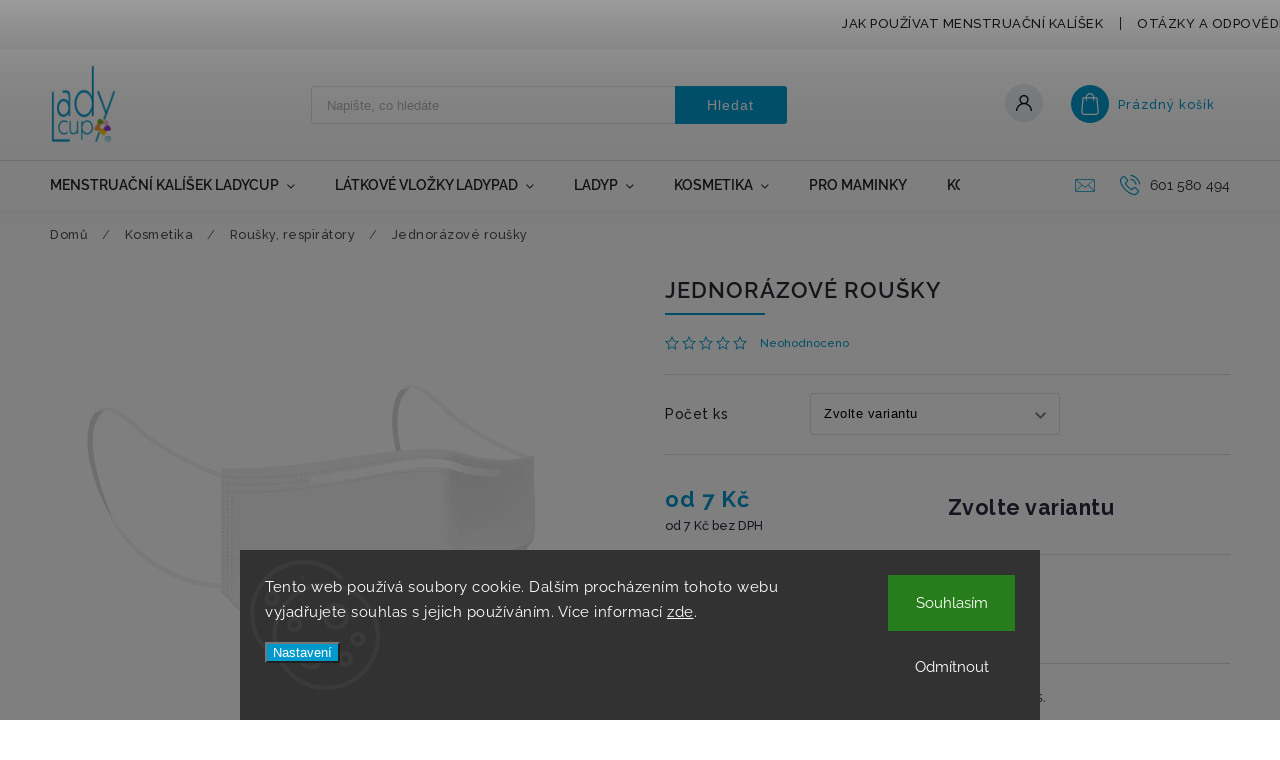

--- FILE ---
content_type: text/html; charset=utf-8
request_url: https://www.ladycup.cz/sada-jednorazovych-rousek/
body_size: 33198
content:
<!doctype html><html lang="cs" dir="ltr" class="header-background-light external-fonts-loaded"><head><meta charset="utf-8" /><meta name="viewport" content="width=device-width,initial-scale=1" /><title>Jednorázové roušky - LadyCup</title><link rel="preconnect" href="https://cdn.myshoptet.com" /><link rel="dns-prefetch" href="https://cdn.myshoptet.com" /><link rel="preload" href="https://cdn.myshoptet.com/prj/dist/master/cms/libs/jquery/jquery-1.11.3.min.js" as="script" /><link href="https://cdn.myshoptet.com/prj/dist/master/cms/templates/frontend_templates/shared/css/font-face/raleway.css" rel="stylesheet"><script>
dataLayer = [];
dataLayer.push({'shoptet' : {
    "pageId": 741,
    "pageType": "productDetail",
    "currency": "CZK",
    "currencyInfo": {
        "decimalSeparator": ",",
        "exchangeRate": 1,
        "priceDecimalPlaces": 0,
        "symbol": "K\u010d",
        "symbolLeft": 0,
        "thousandSeparator": " "
    },
    "language": "cs",
    "projectId": 359531,
    "product": {
        "id": 276,
        "guid": "241c0010-2e5d-11eb-b670-ecf4bbd79d2f",
        "hasVariants": true,
        "codes": [
            {
                "code": "276\/1"
            },
            {
                "code": "276\/10"
            },
            {
                "code": "276\/20"
            },
            {
                "code": "276\/50"
            },
            {
                "code": "276\/5 K"
            }
        ],
        "name": "Jednor\u00e1zov\u00e9 rou\u0161ky",
        "appendix": "",
        "weight": 0,
        "currentCategory": "Kosmetika | Rou\u0161ky, respir\u00e1tory",
        "currentCategoryGuid": "5911593f-2e5b-11eb-90ab-b8ca3a6a5ac4",
        "defaultCategory": "Kosmetika | Rou\u0161ky, respir\u00e1tory",
        "defaultCategoryGuid": "5911593f-2e5b-11eb-90ab-b8ca3a6a5ac4",
        "currency": "CZK",
        "priceWithVatMin": 7,
        "priceWithVatMax": 199
    },
    "stocks": [
        {
            "id": "ext",
            "title": "Sklad",
            "isDeliveryPoint": 0,
            "visibleOnEshop": 1
        }
    ],
    "cartInfo": {
        "id": null,
        "freeShipping": false,
        "freeShippingFrom": 0,
        "leftToFreeGift": {
            "formattedPrice": "0 K\u010d",
            "priceLeft": 0
        },
        "freeGift": false,
        "leftToFreeShipping": {
            "priceLeft": 0,
            "dependOnRegion": 0,
            "formattedPrice": "0 K\u010d"
        },
        "discountCoupon": [],
        "getNoBillingShippingPrice": {
            "withoutVat": 0,
            "vat": 0,
            "withVat": 0
        },
        "cartItems": [],
        "taxMode": "ORDINARY"
    },
    "cart": [],
    "customer": {
        "priceRatio": 1,
        "priceListId": 1,
        "groupId": null,
        "registered": false,
        "mainAccount": false
    }
}});
dataLayer.push({'cookie_consent' : {
    "marketing": "denied",
    "analytics": "denied"
}});
document.addEventListener('DOMContentLoaded', function() {
    shoptet.consent.onAccept(function(agreements) {
        if (agreements.length == 0) {
            return;
        }
        dataLayer.push({
            'cookie_consent' : {
                'marketing' : (agreements.includes(shoptet.config.cookiesConsentOptPersonalisation)
                    ? 'granted' : 'denied'),
                'analytics': (agreements.includes(shoptet.config.cookiesConsentOptAnalytics)
                    ? 'granted' : 'denied')
            },
            'event': 'cookie_consent'
        });
    });
});
</script>

<!-- Google Tag Manager -->
<script>(function(w,d,s,l,i){w[l]=w[l]||[];w[l].push({'gtm.start':
new Date().getTime(),event:'gtm.js'});var f=d.getElementsByTagName(s)[0],
j=d.createElement(s),dl=l!='dataLayer'?'&l='+l:'';j.async=true;j.src=
'https://www.googletagmanager.com/gtm.js?id='+i+dl;f.parentNode.insertBefore(j,f);
})(window,document,'script','dataLayer','GTM-MDGDLLF');</script>
<!-- End Google Tag Manager -->

<meta property="og:type" content="website"><meta property="og:site_name" content="ladycup.cz"><meta property="og:url" content="https://www.ladycup.cz/sada-jednorazovych-rousek/"><meta property="og:title" content="Jednorázové roušky - LadyCup"><meta name="author" content="LadyCup"><meta name="web_author" content="Shoptet.cz"><meta name="dcterms.rightsHolder" content="www.ladycup.cz"><meta name="robots" content="index,follow"><meta property="og:image" content="https://cdn.myshoptet.com/usr/www.ladycup.cz/user/shop/big/276-2_face-mask-1.jpg?609948cf"><meta property="og:description" content="Jednorázové roušky. Sada jednorázových roušek. Balení 1 ks, 10 ks, 20 ks, 50 ks. "><meta name="description" content="Jednorázové roušky. Sada jednorázových roušek. Balení 1 ks, 10 ks, 20 ks, 50 ks. "><meta name="google-site-verification" content="urwVAYWG23aQrfXlCuEbTQrwAckzPVNgO0pHPRltGCA"><meta property="product:price:amount" content="7"><meta property="product:price:currency" content="CZK"><style>:root {--color-primary: #0099cc;--color-primary-h: 195;--color-primary-s: 100%;--color-primary-l: 40%;--color-primary-hover: #0099cc;--color-primary-hover-h: 195;--color-primary-hover-s: 100%;--color-primary-hover-l: 40%;--color-secondary: #006fad;--color-secondary-h: 202;--color-secondary-s: 100%;--color-secondary-l: 34%;--color-secondary-hover: #006fad;--color-secondary-hover-h: 202;--color-secondary-hover-s: 100%;--color-secondary-hover-l: 34%;--color-tertiary: #ffcc01;--color-tertiary-h: 48;--color-tertiary-s: 100%;--color-tertiary-l: 50%;--color-tertiary-hover: #ff9933;--color-tertiary-hover-h: 30;--color-tertiary-hover-s: 100%;--color-tertiary-hover-l: 60%;--color-header-background: #ffffff;--template-font: "Raleway";--template-headings-font: "Raleway";--header-background-url: none;--cookies-notice-background: #1A1937;--cookies-notice-color: #F8FAFB;--cookies-notice-button-hover: #f5f5f5;--cookies-notice-link-hover: #27263f;--templates-update-management-preview-mode-content: "Náhled aktualizací šablony je aktivní pro váš prohlížeč."}</style>
    <script>var shoptet = shoptet || {};</script>
    <script src="https://cdn.myshoptet.com/prj/dist/master/shop/dist/main-3g-header.js.05f199e7fd2450312de2.js"></script>
<!-- User include --><!-- service 627(275) html code header -->
<script src="https://ajax.googleapis.com/ajax/libs/webfont/1.6.26/webfont.js"></script>
<link rel="stylesheet" href="https://cdnjs.cloudflare.com/ajax/libs/twitter-bootstrap/4.4.1/css/bootstrap-grid.min.css" />
<link rel="stylesheet" href="https://code.jquery.com/ui/1.12.0/themes/smoothness/jquery-ui.css" />
<link rel="stylesheet" href="https://cdn.myshoptet.com/usr/shoptet.tomashlad.eu/user/documents/extras/shoptet-font/font.css"/>
<link rel="stylesheet" href="https://cdn.myshoptet.com/usr/shoptet.tomashlad.eu/user/documents/extras/rubin/animate.css">
<link href="https://fonts.googleapis.com/css?family=Poppins:300,400,500,600,700,800&display=swap&subset=latin-ext" rel="stylesheet">
<link rel="stylesheet" href="https://cdn.jsdelivr.net/npm/slick-carousel@1.8.1/slick/slick.css" />
<link rel="stylesheet" href="https://cdn.myshoptet.com/usr/shoptet.tomashlad.eu/user/documents/extras/rubin/screen.css?v0133"/>

<style>
textarea.form-control {
    border-radius: 15px;
    font-family: 'Raleway', sans-serif;
}
body {font-family: 'Raleway', sans-serif;}
.button, .products .product button, .products .product .btn, .btn.btn-primary, .flags .flag.flag-new, .welcome-wrapper h1:before, input[type="checkbox"]:checked:after, .cart-table .related .cart-related-button .btn, .ordering-process .cart-content.checkout-box-wrapper,  .ordering-process .checkout-box, .top-navigation-bar .nav-part .top-navigation-tools .top-nav-button-account, .ordering-process .cart-empty .col-md-4 .cart-content, .customer-page #content table thead, .in-objednavky #content table thead, .in-klient-hodnoceni #content table thead, .in-klient-diskuze #content table thead, .ui-slider-horizontal .ui-slider-range {
background-color: #0099cc;
}
.flags .flag.flag-new:after {border-left-color:  #0099cc;}
.product-top .add-to-cart button:hover, .add-to-cart-button.btn:hover, .cart-content .next-step .btn:hover {background: #006fad;}

.add-to-cart-button.btn, .flags .flag-discount, .cart-content .next-step .btn {
    background:  #0099cc;
}

a {color: #222222;}
.content-wrapper p a, .product-top .price-line .price-final, .subcategories li a:hover, .category-header input[type="radio"] + label:hover,  .ui-slider-horizontal .ui-slider-handle, .product-top .price-line .price-fina, .shp-tabs .shp-tab-link:hover, .type-detail .tab-content .detail-parameters th a, .type-detail .tab-content .detail-parameters td a, #header .top-navigation-contacts .project-phone:before, #header .top-navigation-contacts .project-email:before, .product-top .p-detail-info > div a, .sidebar .filters-wrapper .toggle-filters {
color: #0099cc;
}
#checkoutContent .cart-content .box .form-group .btn, .sidebar .box.client-center-box ul .logout a, .stars a.star::before, .stars span.star::before {
color: #0099cc !important;
}
a:hover, #header .navigation-buttons .btn .cart-price, .products .product .ratings-wrapper .stars .star, .product-top .p-detail-info .stars-wrapper .stars .star, .products .product .prices .price-final strong, .hp-middle-banner .middle-banner-caption h2, ol.top-products li a strong, .categories .topic.active > a, .categories ul.expanded li.active a, .product-top .p-detail-info > div:last-child a, ol.cart-header li.active strong span, ol.cart-header li.completed a span, #checkoutSidebar .next-step .next-step-back, ul.manufacturers h2  {
color: #0099cc;
}
button, .button, .btn, .btn-primary, #header .navigation-buttons .btn:before, .user-action-tabs li.active a::after, .category-header input[type="radio"]:checked + label, .shp-tabs-holder ul.shp-tabs li.active a {
cursor: pointer;
background-color: #0099cc;
color: #fff;
}
button:hover, .button:hover, .btn:hover, .btn-primary:hover, .products .product .btn:hover {
background-color: #006fad;
color: #fff;
}
.user-action-tabs li.active a::before, input[type="checkbox"]:checked:before, input[type="checkbox"]:checked + label::before, input[type="radio"]:checked + label::before, .sidebar .box.client-center-box ul .logout a, .sidebar .filters-wrapper .toggle-filters {
  border-color: #0099cc;
}
#carousel .carousel-slide-caption h2:before,
.h4::after, .content h4::after, .category-title::after, .p-detail-inner h1::after, h1:after, article h1::after, h4.homepage-group-title::after, .h4.homepage-group-title::after, footer h4:before, .products-related-header:after, ol.cart-header li.active strong span::before, ol.cart-header li.completed a span::before, input[type="checkbox"]:checked + label::after, input[type="radio"]:checked + label::after, .latest-contribution-wrapper h2:before {
background: #0099cc;
}
.next-to-carousel-banners .banner-wrapper .small-banner:hover .icon-box {
background: #0099cc;
border-color: #0099cc;
}
.sidebar .box-poll .poll-result > div {
border-color: #0099cc;
background-color: #0099cc;
}
.p-image-wrapper .flags-extra .flag.flag.flag-discount, .flags-extra .flag.flag.flag-discount {
background: #0099cc !important;
}
@media only screen and (max-width: 768px) {
.top-navigation-bar .nav-part .responsive-tools a[data-target="navigation"] {
background: #0099cc;
}
}
@media screen and (max-width: 767px) {
body.template-11.mobile-header-version-1 #dklabBanplusNadHlavickou {
position: relative;
top: 90px !important;
z-index: 2;
}
}
footer .news-item-widget h5 a {color:#909090 !important}
</style>
<link rel="stylesheet" href="https://cdn.myshoptet.com/usr/rubin.shoptetak.cz/user/documents/rubin2.css?v1"/>
<style>.top-navigation-bar .top-navigation-menu {overflow: hidden;}</style>
<style>
.wrong-template {
    text-align: center;
    padding: 30px;
    background: #000;
    color: #fff;
    font-size: 20px;
    position: fixed;
    width: 100%;
    height: 100%;
    z-index: 99999999;
    top: 0;
    left: 0;
    padding-top: 20vh;
}
.wrong-template span {
    display: block;
    font-size: 15px;
    margin-top: 25px;
    opacity: 0.7;
}
.wrong-template span a {color: #fff; text-decoration: underline;}
footer .custom-footer > div.newsletter form .consents-first {max-width: 100%;}

@media (max-width: 480px) {
.form-control {font-size: 16px;}
}
form#formAffiliateLogin .password-helper {margin-top: 15px;}
form#formAffiliateLogin .password-helper a {display: block; margin-bottom: 5px;}
.ordering-process .next-step-back {color:black !important;background:transparent !important;font-size:14px !important;}

</style>

<style>
.quantity button .decrease__sign {display: none;}
@media only screen and (max-width: 767px) {
html[lang="de"] .products-block.products .product button, .products-block.products .product .btn {width: 100% !important;padding:0px 5px;}
}
.co-shipping-address .form-group strong {padding-right:10px;}
.advanced-parameter-inner img, .cart-widget-product-image img, .search-whisperer img {height:auto;}
.advancedOrder__buttons {display: flex;align-items: center;justify-content: center;}
.advancedOrder__buttons .next-step-back {
width: auto;
min-width: 80px;
border-radius: 4px;
height: 38px;
border: none;
display: flex !important;
color: #0099cc;
font-weight: 300;
align-items: center;
justify-content: center;
text-decoration: none;
transition: 0.3s;
font-size: 1.1em;
letter-spacing: 1px;
line-height: 40px;
font-family: 'Poppins';
padding: 0 15px;
margin-right: 15px;
background: transparent;
border: 1px solid #0099cc;
}
.advancedOrder__buttons .next-step-back:hover {background: #f2f2f2;}
@media (max-width: 768px) {
.advancedOrder__buttons .next-step-back {margin: 0 auto;padding: 0 10px;line-height: 1em;}
}
img {height:auto;}
.news-wrapper .news-item .image img, .blog-wrapper .news-item .image img {object-fit:cover;}
.products-top-wrapper .toggle-top-products {border: none;}
</style>

<!-- api 426(80) html code header -->
<link rel="stylesheet" href="https://cdn.myshoptet.com/usr/api2.dklab.cz/user/documents/_doplnky/navstivene/359531/8/359531_8.css" type="text/css" /><style> :root { --dklab-lastvisited-background-color: #FFFFFF; } </style>
<!-- api 427(81) html code header -->
<link rel="stylesheet" href="https://cdn.myshoptet.com/usr/api2.dklab.cz/user/documents/_doplnky/instagram/359531/13/359531_13.css" type="text/css" /><style>
        :root {
            --dklab-instagram-header-color: #000000;  
            --dklab-instagram-header-background: #DDDDDD;  
            --dklab-instagram-font-weight: 700;
            --dklab-instagram-font-size: 180%;
            --dklab-instagram-logoUrl: url(https://cdn.myshoptet.com/usr/api2.dklab.cz/user/documents/_doplnky/instagram/img/logo-duha.png); 
            --dklab-instagram-logo-size-width: 40px;
            --dklab-instagram-logo-size-height: 40px;                        
            --dklab-instagram-hover-content: 0;                        
            --dklab-instagram-padding: 0px;                        
            --dklab-instagram-border-color: #888888;
            
        }
        </style>
<!-- api 498(150) html code header -->
<script async src="https://scripts.luigisbox.tech/LBX-189441.js"></script><script type="text/javascript">const isPlpEnabled = sessionStorage.getItem('lbPlpEnabled') === 'true';if (isPlpEnabled) {const style = document.createElement("style");style.type = "text/css";style.id = "lb-plp-style";style.textContent = `body.type-category #content-wrapper,body.type-search #content-wrapper,body.type-category #content,body.type-search #content,body.type-category #content-in,body.type-search #content-in,body.type-category #main-in,body.type-search #main-in {min-height: 100vh;}body.type-category #content-wrapper > *,body.type-search #content-wrapper > *,body.type-category #content > *,body.type-search #content > *,body.type-category #content-in > *,body.type-search #content-in > *,body.type-category #main-in > *,body.type-search #main-in > * {display: none;}`;document.head.appendChild(style);}</script>
<!-- service 427(81) html code header -->
<link rel="stylesheet" href="https://cdn.myshoptet.com/usr/api2.dklab.cz/user/documents/_doplnky/instagram/font/instagramplus.css" type="text/css" />

<!-- service 450(104) html code header -->
<link href="https://cdn.myshoptet.com/usr/252557.myshoptet.com/user/documents/news-box-plus/Classic.css?v12" rel="stylesheet" />
<!-- service 565(213) html code header -->
<!--
<link rel="stylesheet" type="text/css" href="https://app.visual.ws/gpwebpay_shoptet/shoptet.css">
<script async defer type="text/javascript" src="https://app.visual.ws/gpwebpay_shoptet/shoptet.js"></script>
-->
<!-- service 731(376) html code header -->
<link rel="preconnect" href="https://image.pobo.cz/" crossorigin>
<link rel="stylesheet" href="https://image.pobo.cz/assets/fix-header.css?v=10" media="print" onload="this.media='all'">
<script src="https://image.pobo.cz/assets/fix-header.js"></script>


<!-- project html code header -->
<link href="https://martinabara.cz/weby/ladycup.cz/style.css" rel="stylesheet" />
<link rel="preconnect" href="https://fonts.gstatic.com">
<link href="https://fonts.googleapis.com/css2?family=Raleway:ital,wght@0,500;0,700;1,500;1,700&display=swap" rel="stylesheet">
<link rel="preconnect" href="https://fonts.gstatic.com">
<link href="https://fonts.googleapis.com/css2?family=Open+Sans:ital,wght@0,400;0,600;1,400;1,600&display=swap" rel="stylesheet">
<link rel="stylesheet" href="https://cdnjs.cloudflare.com/ajax/libs/font-awesome/4.7.0/css/font-awesome.css" />
<script src="https://kit.fontawesome.com/45a8108c00.js" crossorigin="anonymous"></script>
<link href="/user/documents/upload/lang/ladycup.min.css?v=0.4" rel="stylesheet">
<script src="/user/documents/upload/lang/ladycupData.js?v=0.5"></script>

<!-- Smartsupp Live Chat script -->
<script type="text/javascript">
var _smartsupp = _smartsupp || {};
_smartsupp.key = '1f467dbf0cd3766e18e6d795d311149411d6f08c';
window.smartsupp||(function(d) {
  var s,c,o=smartsupp=function(){ o._.push(arguments)};o._=[];
  s=d.getElementsByTagName('script')[0];c=d.createElement('script');
  c.type='text/javascript';c.charset='utf-8';c.async=true;
  c.src='https://www.smartsuppchat.com/loader.js?';s.parentNode.insertBefore(c,s);
})(document);
</script>
<meta name="facebook-domain-verification" content="pk5k0ayqroreig6p539il78n5i257j" />


<!-- /User include --><link rel="shortcut icon" href="/favicon.ico" type="image/x-icon" /><link rel="canonical" href="https://www.ladycup.cz/sada-jednorazovych-rousek/" />    <!-- Global site tag (gtag.js) - Google Analytics -->
    <script async src="https://www.googletagmanager.com/gtag/js?id=G-CFF93QCL53"></script>
    <script>
        
        window.dataLayer = window.dataLayer || [];
        function gtag(){dataLayer.push(arguments);}
        

                    console.debug('default consent data');

            gtag('consent', 'default', {"ad_storage":"denied","analytics_storage":"denied","ad_user_data":"denied","ad_personalization":"denied","wait_for_update":500});
            dataLayer.push({
                'event': 'default_consent'
            });
        
        gtag('js', new Date());

        
                gtag('config', 'G-CFF93QCL53', {"groups":"GA4","send_page_view":false,"content_group":"productDetail","currency":"CZK","page_language":"cs"});
        
                gtag('config', 'AW-452545287', {"allow_enhanced_conversions":true});
        
        
        
        
        
                    gtag('event', 'page_view', {"send_to":"GA4","page_language":"cs","content_group":"productDetail","currency":"CZK"});
        
                gtag('set', 'currency', 'CZK');

        gtag('event', 'view_item', {
            "send_to": "UA",
            "items": [
                {
                    "id": "276\/1",
                    "name": "Jednor\u00e1zov\u00e9 rou\u0161ky",
                    "category": "Kosmetika \/ Rou\u0161ky, respir\u00e1tory",
                                                            "variant": "Po\u010det ks: 1 ks",
                                        "price": 7
                }
            ]
        });
        
        
        
        
        
                    gtag('event', 'view_item', {"send_to":"GA4","page_language":"cs","content_group":"productDetail","value":7,"currency":"CZK","items":[{"item_id":"276\/1","item_name":"Jednor\u00e1zov\u00e9 rou\u0161ky","item_category":"Kosmetika","item_category2":"Rou\u0161ky, respir\u00e1tory","item_variant":"276\/1~Po\u010det ks: 1 ks","price":7,"quantity":1,"index":0}]});
        
        
        
        
        
        
        
        document.addEventListener('DOMContentLoaded', function() {
            if (typeof shoptet.tracking !== 'undefined') {
                for (var id in shoptet.tracking.bannersList) {
                    gtag('event', 'view_promotion', {
                        "send_to": "UA",
                        "promotions": [
                            {
                                "id": shoptet.tracking.bannersList[id].id,
                                "name": shoptet.tracking.bannersList[id].name,
                                "position": shoptet.tracking.bannersList[id].position
                            }
                        ]
                    });
                }
            }

            shoptet.consent.onAccept(function(agreements) {
                if (agreements.length !== 0) {
                    console.debug('gtag consent accept');
                    var gtagConsentPayload =  {
                        'ad_storage': agreements.includes(shoptet.config.cookiesConsentOptPersonalisation)
                            ? 'granted' : 'denied',
                        'analytics_storage': agreements.includes(shoptet.config.cookiesConsentOptAnalytics)
                            ? 'granted' : 'denied',
                                                                                                'ad_user_data': agreements.includes(shoptet.config.cookiesConsentOptPersonalisation)
                            ? 'granted' : 'denied',
                        'ad_personalization': agreements.includes(shoptet.config.cookiesConsentOptPersonalisation)
                            ? 'granted' : 'denied',
                        };
                    console.debug('update consent data', gtagConsentPayload);
                    gtag('consent', 'update', gtagConsentPayload);
                    dataLayer.push(
                        { 'event': 'update_consent' }
                    );
                }
            });
        });
    </script>
<!-- Start Srovname.cz Pixel -->
<script type="text/plain" data-cookiecategory="analytics">
    !(function (e, n, t, a, s, o, r) {
        e[a] ||
        (((s = e[a] = function () {
            s.process ? s.process.apply(s, arguments) : s.queue.push(arguments);
        }).queue = []),
            ((o = n.createElement(t)).async = 1),
            (o.src = "https://tracking.srovname.cz/srovnamepixel.js"),
            (o.dataset.srv9 = "1"),
            (r = n.getElementsByTagName(t)[0]).parentNode.insertBefore(o, r));
    })(window, document, "script", "srovname");
    srovname("init", "a16bc4ebd50c44008f74a63e33448a84");
</script>
<!-- End Srovname.cz Pixel -->
<script>
    (function(t, r, a, c, k, i, n, g) { t['ROIDataObject'] = k;
    t[k]=t[k]||function(){ (t[k].q=t[k].q||[]).push(arguments) },t[k].c=i;n=r.createElement(a),
    g=r.getElementsByTagName(a)[0];n.async=1;n.src=c;g.parentNode.insertBefore(n,g)
    })(window, document, 'script', '//www.heureka.cz/ocm/sdk.js?source=shoptet&version=2&page=product_detail', 'heureka', 'cz');

    heureka('set_user_consent', 0);
</script>
</head><body class="desktop id-741 in-rousky-respiratory template-11 type-product type-detail one-column-body columns-mobile-2 columns-4 blank-mode blank-mode-css ums_forms_redesign--off ums_a11y_category_page--on ums_discussion_rating_forms--off ums_flags_display_unification--on ums_a11y_login--on mobile-header-version-0">
        <div id="fb-root"></div>
        <script>
            window.fbAsyncInit = function() {
                FB.init({
//                    appId            : 'your-app-id',
                    autoLogAppEvents : true,
                    xfbml            : true,
                    version          : 'v19.0'
                });
            };
        </script>
        <script async defer crossorigin="anonymous" src="https://connect.facebook.net/cs_CZ/sdk.js"></script>
<!-- Google Tag Manager (noscript) -->
<noscript><iframe src="https://www.googletagmanager.com/ns.html?id=GTM-MDGDLLF"
height="0" width="0" style="display:none;visibility:hidden"></iframe></noscript>
<!-- End Google Tag Manager (noscript) -->

    <div class="siteCookies siteCookies--bottom siteCookies--dark js-siteCookies" role="dialog" data-testid="cookiesPopup" data-nosnippet>
        <div class="siteCookies__form">
            <div class="siteCookies__content">
                <div class="siteCookies__text">
                    Tento web používá soubory cookie. Dalším procházením tohoto webu vyjadřujete souhlas s jejich používáním. Více informací <a href="http://www.ladycup.cz/podminky-ochrany-osobnich-udaju/" target="\">zde</a>.
                </div>
                <p class="siteCookies__links">
                    <button class="siteCookies__link js-cookies-settings" aria-label="Nastavení cookies" data-testid="cookiesSettings">Nastavení</button>
                </p>
            </div>
            <div class="siteCookies__buttonWrap">
                                    <button class="siteCookies__button js-cookiesConsentSubmit" value="reject" aria-label="Odmítnout cookies" data-testid="buttonCookiesReject">Odmítnout</button>
                                <button class="siteCookies__button js-cookiesConsentSubmit" value="all" aria-label="Přijmout cookies" data-testid="buttonCookiesAccept">Souhlasím</button>
            </div>
        </div>
        <script>
            document.addEventListener("DOMContentLoaded", () => {
                const siteCookies = document.querySelector('.js-siteCookies');
                document.addEventListener("scroll", shoptet.common.throttle(() => {
                    const st = document.documentElement.scrollTop;
                    if (st > 1) {
                        siteCookies.classList.add('siteCookies--scrolled');
                    } else {
                        siteCookies.classList.remove('siteCookies--scrolled');
                    }
                }, 100));
            });
        </script>
    </div>
<a href="#content" class="skip-link sr-only">Přejít na obsah</a><div class="overall-wrapper"><div class="user-action"><div class="container">
    <div class="user-action-in">
                    <div id="login" class="user-action-login popup-widget login-widget" role="dialog" aria-labelledby="loginHeading">
        <div class="popup-widget-inner">
                            <h2 id="loginHeading">Přihlášení k vašemu účtu</h2><div id="customerLogin"><form action="/action/Customer/Login/" method="post" id="formLoginIncluded" class="csrf-enabled formLogin" data-testid="formLogin"><input type="hidden" name="referer" value="" /><div class="form-group"><div class="input-wrapper email js-validated-element-wrapper no-label"><input type="email" name="email" class="form-control" autofocus placeholder="E-mailová adresa (např. jan@novak.cz)" data-testid="inputEmail" autocomplete="email" required /></div></div><div class="form-group"><div class="input-wrapper password js-validated-element-wrapper no-label"><input type="password" name="password" class="form-control" placeholder="Heslo" data-testid="inputPassword" autocomplete="current-password" required /><span class="no-display">Nemůžete vyplnit toto pole</span><input type="text" name="surname" value="" class="no-display" /></div></div><div class="form-group"><div class="login-wrapper"><button type="submit" class="btn btn-secondary btn-text btn-login" data-testid="buttonSubmit">Přihlásit se</button><div class="password-helper"><a href="/registrace/" data-testid="signup" rel="nofollow">Nová registrace</a><a href="/klient/zapomenute-heslo/" rel="nofollow">Zapomenuté heslo</a></div></div></div></form>
</div>                    </div>
    </div>

                            <div id="cart-widget" class="user-action-cart popup-widget cart-widget loader-wrapper" data-testid="popupCartWidget" role="dialog" aria-hidden="true">
    <div class="popup-widget-inner cart-widget-inner place-cart-here">
        <div class="loader-overlay">
            <div class="loader"></div>
        </div>
    </div>

    <div class="cart-widget-button">
        <a href="/kosik/" class="btn btn-conversion" id="continue-order-button" rel="nofollow" data-testid="buttonNextStep">Pokračovat do košíku</a>
    </div>
</div>
            </div>
</div>
</div><div class="top-navigation-bar" data-testid="topNavigationBar">

    <div class="container">

        <div class="top-navigation-contacts">
            <strong>Zákaznická podpora:</strong><a href="tel:601580494" class="project-phone" aria-label="Zavolat na 601580494" data-testid="contactboxPhone"><span>601 580 494</span></a><a href="mailto:support@jaguara.eu" class="project-email" data-testid="contactboxEmail"><span>support@jaguara.eu</span></a>        </div>

                            <div class="top-navigation-menu">
                <div class="top-navigation-menu-trigger"></div>
                <ul class="top-navigation-bar-menu">
                                            <li class="top-navigation-menu-item-792">
                            <a href="/jak-pouzivat-menstruacni-kalisek/">Jak používat menstruační kalíšek</a>
                        </li>
                                            <li class="top-navigation-menu-item-27">
                            <a href="/otazky-odpovedi/">Otázky a odpovědi</a>
                        </li>
                                            <li class="top-navigation-menu-item-762">
                            <a href="/o-nas/">O nás</a>
                        </li>
                                            <li class="top-navigation-menu-item-39">
                            <a href="/obchodni-podminky/">Obchodní podmínky</a>
                        </li>
                                            <li class="top-navigation-menu-item-691">
                            <a href="/podminky-ochrany-osobnich-udaju/">Podmínky ochrany osobních údajů </a>
                        </li>
                                    </ul>
                <ul class="top-navigation-bar-menu-helper"></ul>
            </div>
        
        <div class="top-navigation-tools">
            <div class="responsive-tools">
                <a href="#" class="toggle-window" data-target="search" aria-label="Hledat" data-testid="linkSearchIcon"></a>
                                                            <a href="#" class="toggle-window" data-target="login"></a>
                                                    <a href="#" class="toggle-window" data-target="navigation" aria-label="Menu" data-testid="hamburgerMenu"></a>
            </div>
                        <button class="top-nav-button top-nav-button-login toggle-window" type="button" data-target="login" aria-haspopup="dialog" aria-controls="login" aria-expanded="false" data-testid="signin"><span>Přihlášení</span></button>        </div>

    </div>

</div>
<header id="header"><div class="container navigation-wrapper">
    <div class="header-top">
        <div class="site-name-wrapper">
            <div class="site-name"><a href="/" data-testid="linkWebsiteLogo"><img src="https://cdn.myshoptet.com/usr/www.ladycup.cz/user/logos/ladycup-logo.png" alt="LadyCup" fetchpriority="low" /></a></div>        </div>
        <div class="search" itemscope itemtype="https://schema.org/WebSite">
            <meta itemprop="headline" content="Roušky, respirátory"/><meta itemprop="url" content="https://www.ladycup.cz"/><meta itemprop="text" content="Jednorázové roušky. Sada jednorázových roušek. Balení 1 ks, 10 ks, 20 ks, 50 ks.&amp;amp;nbsp;"/>            <form action="/action/ProductSearch/prepareString/" method="post"
    id="formSearchForm" class="search-form compact-form js-search-main"
    itemprop="potentialAction" itemscope itemtype="https://schema.org/SearchAction" data-testid="searchForm">
    <fieldset>
        <meta itemprop="target"
            content="https://www.ladycup.cz/vyhledavani/?string={string}"/>
        <input type="hidden" name="language" value="cs"/>
        
            
<input
    type="search"
    name="string"
        class="query-input form-control search-input js-search-input"
    placeholder="Napište, co hledáte"
    autocomplete="off"
    required
    itemprop="query-input"
    aria-label="Vyhledávání"
    data-testid="searchInput"
>
            <button type="submit" class="btn btn-default" data-testid="searchBtn">Hledat</button>
        
    </fieldset>
</form>
        </div>
        <div class="navigation-buttons">
                
    <a href="/kosik/" class="btn btn-icon toggle-window cart-count" data-target="cart" data-hover="true" data-redirect="true" data-testid="headerCart" rel="nofollow" aria-haspopup="dialog" aria-expanded="false" aria-controls="cart-widget">
        
                <span class="sr-only">Nákupní košík</span>
        
            <span class="cart-price visible-lg-inline-block" data-testid="headerCartPrice">
                                    Prázdný košík                            </span>
        
    
            </a>
        </div>
    </div>
    <nav id="navigation" aria-label="Hlavní menu" data-collapsible="true"><div class="navigation-in menu"><ul class="menu-level-1" role="menubar" data-testid="headerMenuItems"><li class="menu-item-694 ext" role="none"><a href="/menstruacni-kalisky-ladycup/" data-testid="headerMenuItem" role="menuitem" aria-haspopup="true" aria-expanded="false"><b>Menstruační kalíšek LadyCup</b><span class="submenu-arrow"></span></a><ul class="menu-level-2" aria-label="Menstruační kalíšek LadyCup" tabindex="-1" role="menu"><li class="menu-item-712" role="none"><a href="/menstruacni-kalisky/" class="menu-image" data-testid="headerMenuItem" tabindex="-1" aria-hidden="true"><img src="data:image/svg+xml,%3Csvg%20width%3D%22140%22%20height%3D%22100%22%20xmlns%3D%22http%3A%2F%2Fwww.w3.org%2F2000%2Fsvg%22%3E%3C%2Fsvg%3E" alt="" aria-hidden="true" width="140" height="100"  data-src="https://cdn.myshoptet.com/usr/www.ladycup.cz/user/categories/thumb/ladycup_revolution_pinky_hippo.jpg" fetchpriority="low" /></a><div><a href="/menstruacni-kalisky/" data-testid="headerMenuItem" role="menuitem"><span>Menstruační kalíšky</span></a>
                        </div></li><li class="menu-item-816" role="none"><a href="/vyhodna-baleni/" class="menu-image" data-testid="headerMenuItem" tabindex="-1" aria-hidden="true"><img src="data:image/svg+xml,%3Csvg%20width%3D%22140%22%20height%3D%22100%22%20xmlns%3D%22http%3A%2F%2Fwww.w3.org%2F2000%2Fsvg%22%3E%3C%2Fsvg%3E" alt="" aria-hidden="true" width="140" height="100"  data-src="https://cdn.myshoptet.com/usr/www.ladycup.cz/user/categories/thumb/fialovy_mesicni_kamen.jpg" fetchpriority="low" /></a><div><a href="/vyhodna-baleni/" data-testid="headerMenuItem" role="menuitem"><span>Výhodné balení</span></a>
                        </div></li><li class="menu-item-715" role="none"><a href="/pece-o-menstruacni-kalisky/" class="menu-image" data-testid="headerMenuItem" tabindex="-1" aria-hidden="true"><img src="data:image/svg+xml,%3Csvg%20width%3D%22140%22%20height%3D%22100%22%20xmlns%3D%22http%3A%2F%2Fwww.w3.org%2F2000%2Fsvg%22%3E%3C%2Fsvg%3E" alt="" aria-hidden="true" width="140" height="100"  data-src="https://cdn.myshoptet.com/usr/www.ladycup.cz/user/categories/thumb/1024x1024px_sterilizacni_kalisek_rozlozeny_pinky_hippo.jpg" fetchpriority="low" /></a><div><a href="/pece-o-menstruacni-kalisky/" data-testid="headerMenuItem" role="menuitem"><span>Příslušenství</span></a>
                        </div></li><li class="menu-item-720" role="none"><a href="/darkove-baleni/" class="menu-image" data-testid="headerMenuItem" tabindex="-1" aria-hidden="true"><img src="data:image/svg+xml,%3Csvg%20width%3D%22140%22%20height%3D%22100%22%20xmlns%3D%22http%3A%2F%2Fwww.w3.org%2F2000%2Fsvg%22%3E%3C%2Fsvg%3E" alt="" aria-hidden="true" width="140" height="100"  data-src="https://cdn.myshoptet.com/usr/www.ladycup.cz/user/categories/thumb/gift_set_all_in_one.png" fetchpriority="low" /></a><div><a href="/darkove-baleni/" data-testid="headerMenuItem" role="menuitem"><span>Dárkové balení</span></a>
                        </div></li><li class="menu-item-834" role="none"><a href="/vyprodej/" class="menu-image" data-testid="headerMenuItem" tabindex="-1" aria-hidden="true"><img src="data:image/svg+xml,%3Csvg%20width%3D%22140%22%20height%3D%22100%22%20xmlns%3D%22http%3A%2F%2Fwww.w3.org%2F2000%2Fsvg%22%3E%3C%2Fsvg%3E" alt="" aria-hidden="true" width="140" height="100"  data-src="https://cdn.myshoptet.com/usr/www.ladycup.cz/user/categories/thumb/1024x1024px_vyprodej_docasna_kategorie_2.jpg" fetchpriority="low" /></a><div><a href="/vyprodej/" data-testid="headerMenuItem" role="menuitem"><span>Výprodej</span></a>
                        </div></li></ul></li>
<li class="menu-item-697 ext" role="none"><a href="/latkove-vlozky-ladypad/" data-testid="headerMenuItem" role="menuitem" aria-haspopup="true" aria-expanded="false"><b>Látkové vložky LadyPad</b><span class="submenu-arrow"></span></a><ul class="menu-level-2" aria-label="Látkové vložky LadyPad" tabindex="-1" role="menu"><li class="menu-item-735" role="none"><a href="/slipove-vlozky/" class="menu-image" data-testid="headerMenuItem" tabindex="-1" aria-hidden="true"><img src="data:image/svg+xml,%3Csvg%20width%3D%22140%22%20height%3D%22100%22%20xmlns%3D%22http%3A%2F%2Fwww.w3.org%2F2000%2Fsvg%22%3E%3C%2Fsvg%3E" alt="" aria-hidden="true" width="140" height="100"  data-src="https://cdn.myshoptet.com/usr/www.ladycup.cz/user/categories/thumb/ladypad_pantyliners_svezi_vanek.jpg" fetchpriority="low" /></a><div><a href="/slipove-vlozky/" data-testid="headerMenuItem" role="menuitem"><span>Slipové vložky</span></a>
                        </div></li><li class="menu-item-732" role="none"><a href="/vkladaci-vlozky/" class="menu-image" data-testid="headerMenuItem" tabindex="-1" aria-hidden="true"><img src="data:image/svg+xml,%3Csvg%20width%3D%22140%22%20height%3D%22100%22%20xmlns%3D%22http%3A%2F%2Fwww.w3.org%2F2000%2Fsvg%22%3E%3C%2Fsvg%3E" alt="" aria-hidden="true" width="140" height="100"  data-src="https://cdn.myshoptet.com/usr/www.ladycup.cz/user/categories/thumb/ladypad_pads_and_liners_slunecnice.jpg" fetchpriority="low" /></a><div><a href="/vkladaci-vlozky/" data-testid="headerMenuItem" role="menuitem"><span>Vkládací vložky</span></a>
                        </div></li><li class="menu-item-759" role="none"><a href="/vlozky-pro-vkladaci-vlozky/" class="menu-image" data-testid="headerMenuItem" tabindex="-1" aria-hidden="true"><img src="data:image/svg+xml,%3Csvg%20width%3D%22140%22%20height%3D%22100%22%20xmlns%3D%22http%3A%2F%2Fwww.w3.org%2F2000%2Fsvg%22%3E%3C%2Fsvg%3E" alt="" aria-hidden="true" width="140" height="100"  data-src="https://cdn.myshoptet.com/usr/www.ladycup.cz/user/categories/thumb/ladypad_liner_insert_oranzova.jpg" fetchpriority="low" /></a><div><a href="/vlozky-pro-vkladaci-vlozky/" data-testid="headerMenuItem" role="menuitem"><span>Vložky pro vkládací vložky</span></a>
                        </div></li><li class="menu-item-810" role="none"><a href="/prislusenstvi/" class="menu-image" data-testid="headerMenuItem" tabindex="-1" aria-hidden="true"><img src="data:image/svg+xml,%3Csvg%20width%3D%22140%22%20height%3D%22100%22%20xmlns%3D%22http%3A%2F%2Fwww.w3.org%2F2000%2Fsvg%22%3E%3C%2Fsvg%3E" alt="" aria-hidden="true" width="140" height="100"  data-src="https://cdn.myshoptet.com/usr/www.ladycup.cz/user/categories/thumb/sacek_na_ladypad_ruzovy.jpg" fetchpriority="low" /></a><div><a href="/prislusenstvi/" data-testid="headerMenuItem" role="menuitem"><span>Příslušenství</span></a>
                        </div></li></ul></li>
<li class="menu-item-700 ext" role="none"><a href="/ladyp/" data-testid="headerMenuItem" role="menuitem" aria-haspopup="true" aria-expanded="false"><b>LadyP</b><span class="submenu-arrow"></span></a><ul class="menu-level-2" aria-label="LadyP" tabindex="-1" role="menu"><li class="menu-item-756" role="none"><a href="/pomucka-pro-moceni-vestoje-ladyp/" class="menu-image" data-testid="headerMenuItem" tabindex="-1" aria-hidden="true"><img src="data:image/svg+xml,%3Csvg%20width%3D%22140%22%20height%3D%22100%22%20xmlns%3D%22http%3A%2F%2Fwww.w3.org%2F2000%2Fsvg%22%3E%3C%2Fsvg%3E" alt="" aria-hidden="true" width="140" height="100"  data-src="https://cdn.myshoptet.com/usr/www.ladycup.cz/user/categories/thumb/ladyp_pink_2.jpg" fetchpriority="low" /></a><div><a href="/pomucka-pro-moceni-vestoje-ladyp/" data-testid="headerMenuItem" role="menuitem"><span>Pomůcka pro močení vestoje LadyP</span></a>
                        </div></li><li class="menu-item-786" role="none"><a href="/balicky/" class="menu-image" data-testid="headerMenuItem" tabindex="-1" aria-hidden="true"><img src="data:image/svg+xml,%3Csvg%20width%3D%22140%22%20height%3D%22100%22%20xmlns%3D%22http%3A%2F%2Fwww.w3.org%2F2000%2Fsvg%22%3E%3C%2Fsvg%3E" alt="" aria-hidden="true" width="140" height="100"  data-src="https://cdn.myshoptet.com/usr/www.ladycup.cz/user/categories/thumb/ladyp-all-in-one-pack.jpg" fetchpriority="low" /></a><div><a href="/balicky/" data-testid="headerMenuItem" role="menuitem"><span>Výhodné balíčky</span></a>
                        </div></li><li class="menu-item-753" role="none"><a href="/prislusenstvi-ladyp/" class="menu-image" data-testid="headerMenuItem" tabindex="-1" aria-hidden="true"><img src="data:image/svg+xml,%3Csvg%20width%3D%22140%22%20height%3D%22100%22%20xmlns%3D%22http%3A%2F%2Fwww.w3.org%2F2000%2Fsvg%22%3E%3C%2Fsvg%3E" alt="" aria-hidden="true" width="140" height="100"  data-src="https://cdn.myshoptet.com/usr/www.ladycup.cz/user/categories/thumb/protective_case_-_lilac.png" fetchpriority="low" /></a><div><a href="/prislusenstvi-ladyp/" data-testid="headerMenuItem" role="menuitem"><span>Příslušenství</span></a>
                        </div></li><li class="menu-item-768" role="none"><a href="/darkove-baleni-ladyp/" class="menu-image" data-testid="headerMenuItem" tabindex="-1" aria-hidden="true"><img src="data:image/svg+xml,%3Csvg%20width%3D%22140%22%20height%3D%22100%22%20xmlns%3D%22http%3A%2F%2Fwww.w3.org%2F2000%2Fsvg%22%3E%3C%2Fsvg%3E" alt="" aria-hidden="true" width="140" height="100"  data-src="https://cdn.myshoptet.com/usr/www.ladycup.cz/user/categories/thumb/gift_set_all_in_one.jpg" fetchpriority="low" /></a><div><a href="/darkove-baleni-ladyp/" data-testid="headerMenuItem" role="menuitem"><span>Dárkové balení</span></a>
                        </div></li></ul></li>
<li class="menu-item-703 ext" role="none"><a href="/kosmetika/" data-testid="headerMenuItem" role="menuitem" aria-haspopup="true" aria-expanded="false"><b>Kosmetika</b><span class="submenu-arrow"></span></a><ul class="menu-level-2" aria-label="Kosmetika" tabindex="-1" role="menu"><li class="menu-item-804" role="none"><a href="/kosmetika-2/" class="menu-image" data-testid="headerMenuItem" tabindex="-1" aria-hidden="true"><img src="data:image/svg+xml,%3Csvg%20width%3D%22140%22%20height%3D%22100%22%20xmlns%3D%22http%3A%2F%2Fwww.w3.org%2F2000%2Fsvg%22%3E%3C%2Fsvg%3E" alt="" aria-hidden="true" width="140" height="100"  data-src="https://cdn.myshoptet.com/usr/www.ladycup.cz/user/categories/thumb/228-1.jpeg" fetchpriority="low" /></a><div><a href="/kosmetika-2/" data-testid="headerMenuItem" role="menuitem"><span>Kosmetika</span></a>
                        </div></li><li class="menu-item-741 active" role="none"><a href="/rousky-respiratory/" class="menu-image" data-testid="headerMenuItem" tabindex="-1" aria-hidden="true"><img src="data:image/svg+xml,%3Csvg%20width%3D%22140%22%20height%3D%22100%22%20xmlns%3D%22http%3A%2F%2Fwww.w3.org%2F2000%2Fsvg%22%3E%3C%2Fsvg%3E" alt="" aria-hidden="true" width="140" height="100"  data-src="https://cdn.myshoptet.com/usr/www.ladycup.cz/user/categories/thumb/273-2.jpeg" fetchpriority="low" /></a><div><a href="/rousky-respiratory/" data-testid="headerMenuItem" role="menuitem"><span>Roušky, respirátory</span></a>
                        </div></li></ul></li>
<li class="menu-item-798" role="none"><a href="/pro-maminky/" data-testid="headerMenuItem" role="menuitem" aria-expanded="false"><b>Pro maminky</b></a></li>
<li class="menu-item-29" role="none"><a href="/kontakty/" data-testid="headerMenuItem" role="menuitem" aria-expanded="false"><b>Kontakty</b></a></li>
</ul></div><span class="navigation-close"></span></nav><div class="menu-helper" data-testid="hamburgerMenu"><span>Více</span></div>
</div></header><!-- / header -->


                    <div class="container breadcrumbs-wrapper">
            <div class="breadcrumbs navigation-home-icon-wrapper" itemscope itemtype="https://schema.org/BreadcrumbList">
                                                                            <span id="navigation-first" data-basetitle="LadyCup" itemprop="itemListElement" itemscope itemtype="https://schema.org/ListItem">
                <a href="/" itemprop="item" class="navigation-home-icon"><span class="sr-only" itemprop="name">Domů</span></a>
                <span class="navigation-bullet">/</span>
                <meta itemprop="position" content="1" />
            </span>
                                <span id="navigation-1" itemprop="itemListElement" itemscope itemtype="https://schema.org/ListItem">
                <a href="/kosmetika/" itemprop="item" data-testid="breadcrumbsSecondLevel"><span itemprop="name">Kosmetika</span></a>
                <span class="navigation-bullet">/</span>
                <meta itemprop="position" content="2" />
            </span>
                                <span id="navigation-2" itemprop="itemListElement" itemscope itemtype="https://schema.org/ListItem">
                <a href="/rousky-respiratory/" itemprop="item" data-testid="breadcrumbsSecondLevel"><span itemprop="name">Roušky, respirátory</span></a>
                <span class="navigation-bullet">/</span>
                <meta itemprop="position" content="3" />
            </span>
                                            <span id="navigation-3" itemprop="itemListElement" itemscope itemtype="https://schema.org/ListItem" data-testid="breadcrumbsLastLevel">
                <meta itemprop="item" content="https://www.ladycup.cz/sada-jednorazovych-rousek/" />
                <meta itemprop="position" content="4" />
                <span itemprop="name" data-title="Jednorázové roušky">Jednorázové roušky <span class="appendix"></span></span>
            </span>
            </div>
        </div>
    
<div id="content-wrapper" class="container content-wrapper">
    
    <div class="content-wrapper-in">
                <main id="content" class="content wide">
                                                        <script>
            
            var shoptet = shoptet || {};
            shoptet.variantsUnavailable = shoptet.variantsUnavailable || {};
            
            shoptet.variantsUnavailable.availableVariantsResource = ["39-255","39-261","39-264","39-267"]
        </script>
                                                                                                                            
<div class="p-detail" itemscope itemtype="https://schema.org/Product">

    
    <meta itemprop="name" content="Jednorázové roušky" />
    <meta itemprop="category" content="Úvodní stránka &gt; Kosmetika &gt; Roušky, respirátory &gt; Jednorázové roušky" />
    <meta itemprop="url" content="https://www.ladycup.cz/sada-jednorazovych-rousek/" />
    <meta itemprop="image" content="https://cdn.myshoptet.com/usr/www.ladycup.cz/user/shop/big/276-2_face-mask-1.jpg?609948cf" />
            <meta itemprop="description" content="Sada jednorázových roušek. Balení 1 ks, 10 ks, 20 ks, 50 ks.&amp;nbsp;" />
                                <meta itemprop="gtin13" content="8594156983406" />                    <meta itemprop="gtin13" content="8594156990008" />                    <meta itemprop="gtin13" content="8594156990015" />                    <meta itemprop="gtin13" content="8594156990022" />            
        <div class="p-detail-inner">

        <div class="p-detail-inner-header">
            <h1>
                  Jednorázové roušky            </h1>

                    </div>

        <form action="/action/Cart/addCartItem/" method="post" id="product-detail-form" class="pr-action csrf-enabled" data-testid="formProduct">

            <meta itemprop="productID" content="276" /><meta itemprop="identifier" content="241c0010-2e5d-11eb-b670-ecf4bbd79d2f" /><span itemprop="offers" itemscope itemtype="https://schema.org/Offer"><meta itemprop="sku" content="276/1" /><link itemprop="availability" href="https://schema.org/InStock" /><meta itemprop="url" content="https://www.ladycup.cz/sada-jednorazovych-rousek/" /><meta itemprop="price" content="7.00" /><meta itemprop="priceCurrency" content="CZK" /><link itemprop="itemCondition" href="https://schema.org/NewCondition" /></span><span itemprop="offers" itemscope itemtype="https://schema.org/Offer"><meta itemprop="sku" content="276/10" /><link itemprop="availability" href="https://schema.org/InStock" /><meta itemprop="url" content="https://www.ladycup.cz/sada-jednorazovych-rousek/" /><meta itemprop="price" content="59.00" /><meta itemprop="priceCurrency" content="CZK" /><link itemprop="itemCondition" href="https://schema.org/NewCondition" /></span><span itemprop="offers" itemscope itemtype="https://schema.org/Offer"><meta itemprop="sku" content="276/20" /><link itemprop="availability" href="https://schema.org/InStock" /><meta itemprop="url" content="https://www.ladycup.cz/sada-jednorazovych-rousek/" /><meta itemprop="price" content="99.00" /><meta itemprop="priceCurrency" content="CZK" /><link itemprop="itemCondition" href="https://schema.org/NewCondition" /></span><span itemprop="offers" itemscope itemtype="https://schema.org/Offer"><meta itemprop="sku" content="276/50" /><link itemprop="availability" href="https://schema.org/InStock" /><meta itemprop="url" content="https://www.ladycup.cz/sada-jednorazovych-rousek/" /><meta itemprop="price" content="199.00" /><meta itemprop="priceCurrency" content="CZK" /><link itemprop="itemCondition" href="https://schema.org/NewCondition" /></span><input type="hidden" name="productId" value="276" /><input type="hidden" name="priceId" value="1632" /><input type="hidden" name="language" value="cs" />

            <div class="row product-top">

                <div class="col-xs-12">

                    <div class="p-detail-info">
                        
                                    <div class="stars-wrapper">
                
<span class="stars star-list">
                                                <a class="star star-off show-tooltip show-ratings" title="            Hodnocení:
            Neohodnoceno    &lt;br /&gt;
                    Pro možnost hodnocení se prosím přihlašte            "
                   href="#ratingTab" data-toggle="tab" data-external="1" data-force-scroll="1"></a>
                    
                                                <a class="star star-off show-tooltip show-ratings" title="            Hodnocení:
            Neohodnoceno    &lt;br /&gt;
                    Pro možnost hodnocení se prosím přihlašte            "
                   href="#ratingTab" data-toggle="tab" data-external="1" data-force-scroll="1"></a>
                    
                                                <a class="star star-off show-tooltip show-ratings" title="            Hodnocení:
            Neohodnoceno    &lt;br /&gt;
                    Pro možnost hodnocení se prosím přihlašte            "
                   href="#ratingTab" data-toggle="tab" data-external="1" data-force-scroll="1"></a>
                    
                                                <a class="star star-off show-tooltip show-ratings" title="            Hodnocení:
            Neohodnoceno    &lt;br /&gt;
                    Pro možnost hodnocení se prosím přihlašte            "
                   href="#ratingTab" data-toggle="tab" data-external="1" data-force-scroll="1"></a>
                    
                                                <a class="star star-off show-tooltip show-ratings" title="            Hodnocení:
            Neohodnoceno    &lt;br /&gt;
                    Pro možnost hodnocení se prosím přihlašte            "
                   href="#ratingTab" data-toggle="tab" data-external="1" data-force-scroll="1"></a>
                    
    </span>
            <a class="stars-label" href="#ratingTab" data-toggle="tab" data-external="1" data-force-scroll="1">
                                Neohodnoceno                    </a>
        </div>
    
                        
                    </div>

                </div>

                <div class="col-xs-12 col-lg-6 p-image-wrapper">

                    
                    <div class="p-image" style="" data-testid="mainImage">

                        

    


                        

<a href="https://cdn.myshoptet.com/usr/www.ladycup.cz/user/shop/big/276-2_face-mask-1.jpg?609948cf" class="p-main-image"><img src="https://cdn.myshoptet.com/usr/www.ladycup.cz/user/shop/big/276-2_face-mask-1.jpg?609948cf" alt="Face mask 1" width="1024" height="1024"  fetchpriority="high" />
</a>                    </div>

                    
    <div class="p-thumbnails-wrapper">

        <div class="p-thumbnails">

            <div class="p-thumbnails-inner">

                <div>
                                                                                        <a href="https://cdn.myshoptet.com/usr/www.ladycup.cz/user/shop/big/276-2_face-mask-1.jpg?609948cf" class="p-thumbnail highlighted">
                            <img src="data:image/svg+xml,%3Csvg%20width%3D%22100%22%20height%3D%22100%22%20xmlns%3D%22http%3A%2F%2Fwww.w3.org%2F2000%2Fsvg%22%3E%3C%2Fsvg%3E" alt="Face mask 1" width="100" height="100"  data-src="https://cdn.myshoptet.com/usr/www.ladycup.cz/user/shop/related/276-2_face-mask-1.jpg?609948cf" fetchpriority="low" />
                        </a>
                        <a href="https://cdn.myshoptet.com/usr/www.ladycup.cz/user/shop/big/276-2_face-mask-1.jpg?609948cf" class="cbox-gal" data-gallery="lightbox[gallery]" data-alt="Face mask 1"></a>
                                                                    <a href="https://cdn.myshoptet.com/usr/www.ladycup.cz/user/shop/big/276-3_face-mask-2.jpg?609948cf" class="p-thumbnail">
                            <img src="data:image/svg+xml,%3Csvg%20width%3D%22100%22%20height%3D%22100%22%20xmlns%3D%22http%3A%2F%2Fwww.w3.org%2F2000%2Fsvg%22%3E%3C%2Fsvg%3E" alt="Face mask 2" width="100" height="100"  data-src="https://cdn.myshoptet.com/usr/www.ladycup.cz/user/shop/related/276-3_face-mask-2.jpg?609948cf" fetchpriority="low" />
                        </a>
                        <a href="https://cdn.myshoptet.com/usr/www.ladycup.cz/user/shop/big/276-3_face-mask-2.jpg?609948cf" class="cbox-gal" data-gallery="lightbox[gallery]" data-alt="Face mask 2"></a>
                                    </div>

            </div>

            <a href="#" class="thumbnail-prev"></a>
            <a href="#" class="thumbnail-next"></a>

        </div>

    </div>


                </div>

                <div class="col-xs-12 col-lg-6 p-info-wrapper">

                    
                    
                        <div class="p-final-price-wrapper">

                                                                                    <strong class="price-final" data-testid="productCardPrice">
                                                            <span class="price-final-holder parameter-dependent
 no-display 39-255">
                        7 Kč
                        

                    </span>
                                                                <span class="price-final-holder parameter-dependent
 no-display 39-261">
                        59 Kč
                        

                    </span>
                                                                <span class="price-final-holder parameter-dependent
 no-display 39-264">
                        99 Kč
                        

                    </span>
                                                                <span class="price-final-holder parameter-dependent
 no-display 39-267">
                        199 Kč
                        

                    </span>
                                        <span class="price-final-holder parameter-dependent default-variant">
                        od <span class="nowrap">7 Kč</span>    

            </span>
            </strong>
                                <span class="price-additional">
                                                                                <span class="price-additional-holder parameter-dependent
 no-display 39-255">
                            7 Kč
                                                            bez DPH                                                    </span>
                                                                                <span class="price-additional-holder parameter-dependent
 no-display 39-261">
                            59 Kč
                                                            bez DPH                                                    </span>
                                                                                <span class="price-additional-holder parameter-dependent
 no-display 39-264">
                            99 Kč
                                                            bez DPH                                                    </span>
                                                                                <span class="price-additional-holder parameter-dependent
 no-display 39-267">
                            199 Kč
                                                            bez DPH                                                    </span>
                                                    <span class="parameter-dependent default-variant">
                            od <span class="nowrap">7 Kč</span>            bez DPH                    </span>
                        </span>
                                <span class="price-measure">
                    
                        </span>
                            

                        </div>

                    
                    
                                                                                    <div class="availability-value" title="Dostupnost">
                                    

                                                <span class="parameter-dependent
 no-display 39-255">
                <span class="availability-label" style="color: #009901">
                                            Skladem
                                    </span>
                            </span>
                                            <span class="parameter-dependent
 no-display 39-261">
                <span class="availability-label" style="color: #009901">
                                            Skladem
                                    </span>
                            </span>
                                            <span class="parameter-dependent
 no-display 39-264">
                <span class="availability-label" style="color: #009901">
                                            Skladem
                                    </span>
                            </span>
                                            <span class="parameter-dependent
 no-display 39-267">
                <span class="availability-label" style="color: #009901">
                                            Skladem
                                    </span>
                            </span>
                <span class="parameter-dependent default-variant">
            <span class="availability-label">
                Zvolte variantu            </span>
        </span>
                                    </div>
                                                    
                        <table class="detail-parameters">
                            <tbody>
                                                                                            <script>
    shoptet.variantsSplit = shoptet.variantsSplit || {};
    shoptet.variantsSplit.necessaryVariantData = {"39-255":{"name":"Jednor\u00e1zov\u00e9 rou\u0161ky","isNotSoldOut":true,"zeroPrice":0,"id":1632,"code":"276\/1","price":"7 K\u010d","standardPrice":"0 K\u010d","actionPriceActive":0,"priceUnformatted":7,"variantImage":{"detail":"https:\/\/cdn.myshoptet.com\/usr\/www.ladycup.cz\/user\/shop\/detail\/276-2_face-mask-1.jpg?609948cf","detail_small":"https:\/\/cdn.myshoptet.com\/usr\/www.ladycup.cz\/user\/shop\/detail_small\/276-2_face-mask-1.jpg?609948cf","cart":"https:\/\/cdn.myshoptet.com\/usr\/www.ladycup.cz\/user\/shop\/related\/276-2_face-mask-1.jpg?609948cf","big":"https:\/\/cdn.myshoptet.com\/usr\/www.ladycup.cz\/user\/shop\/big\/276-2_face-mask-1.jpg?609948cf"},"freeShipping":0,"freeBilling":0,"decimalCount":0,"availabilityName":"Skladem","availabilityColor":"#009901","minimumAmount":1,"maximumAmount":9999,"additionalPrice":"7 K\u010d"},"39-261":{"name":"Jednor\u00e1zov\u00e9 rou\u0161ky","isNotSoldOut":true,"zeroPrice":0,"id":1638,"code":"276\/10","price":"59 K\u010d","standardPrice":"0 K\u010d","actionPriceActive":0,"priceUnformatted":59,"variantImage":{"detail":"https:\/\/cdn.myshoptet.com\/usr\/www.ladycup.cz\/user\/shop\/detail\/276-2_face-mask-1.jpg?609948cf","detail_small":"https:\/\/cdn.myshoptet.com\/usr\/www.ladycup.cz\/user\/shop\/detail_small\/276-2_face-mask-1.jpg?609948cf","cart":"https:\/\/cdn.myshoptet.com\/usr\/www.ladycup.cz\/user\/shop\/related\/276-2_face-mask-1.jpg?609948cf","big":"https:\/\/cdn.myshoptet.com\/usr\/www.ladycup.cz\/user\/shop\/big\/276-2_face-mask-1.jpg?609948cf"},"freeShipping":0,"freeBilling":0,"decimalCount":0,"availabilityName":"Skladem","availabilityColor":"#009901","minimumAmount":1,"maximumAmount":9999,"additionalPrice":"59 K\u010d"},"39-264":{"name":"Jednor\u00e1zov\u00e9 rou\u0161ky","isNotSoldOut":true,"zeroPrice":0,"id":1641,"code":"276\/20","price":"99 K\u010d","standardPrice":"0 K\u010d","actionPriceActive":0,"priceUnformatted":99,"variantImage":{"detail":"https:\/\/cdn.myshoptet.com\/usr\/www.ladycup.cz\/user\/shop\/detail\/276-2_face-mask-1.jpg?609948cf","detail_small":"https:\/\/cdn.myshoptet.com\/usr\/www.ladycup.cz\/user\/shop\/detail_small\/276-2_face-mask-1.jpg?609948cf","cart":"https:\/\/cdn.myshoptet.com\/usr\/www.ladycup.cz\/user\/shop\/related\/276-2_face-mask-1.jpg?609948cf","big":"https:\/\/cdn.myshoptet.com\/usr\/www.ladycup.cz\/user\/shop\/big\/276-2_face-mask-1.jpg?609948cf"},"freeShipping":0,"freeBilling":0,"decimalCount":0,"availabilityName":"Skladem","availabilityColor":"#009901","minimumAmount":1,"maximumAmount":9999,"additionalPrice":"99 K\u010d"},"39-267":{"name":"Jednor\u00e1zov\u00e9 rou\u0161ky","isNotSoldOut":true,"zeroPrice":0,"id":1644,"code":"276\/50","price":"199 K\u010d","standardPrice":"0 K\u010d","actionPriceActive":0,"priceUnformatted":199,"variantImage":{"detail":"https:\/\/cdn.myshoptet.com\/usr\/www.ladycup.cz\/user\/shop\/detail\/276-2_face-mask-1.jpg?609948cf","detail_small":"https:\/\/cdn.myshoptet.com\/usr\/www.ladycup.cz\/user\/shop\/detail_small\/276-2_face-mask-1.jpg?609948cf","cart":"https:\/\/cdn.myshoptet.com\/usr\/www.ladycup.cz\/user\/shop\/related\/276-2_face-mask-1.jpg?609948cf","big":"https:\/\/cdn.myshoptet.com\/usr\/www.ladycup.cz\/user\/shop\/big\/276-2_face-mask-1.jpg?609948cf"},"freeShipping":0,"freeBilling":0,"decimalCount":0,"availabilityName":"Skladem","availabilityColor":"#009901","minimumAmount":1,"maximumAmount":9999,"additionalPrice":"199 K\u010d"}};
</script>
                                                                    <tr class="variant-list variant-not-chosen-anchor">
                                        <th>
                                                Počet ks
                                        </th>
                                        <td>
                                                                                            <select name="parameterValueId[39]" class="hidden-split-parameter parameter-id-39" id="parameter-id-39" data-parameter-id="39" data-parameter-name="Počet ks" data-testid="selectVariant_39"><option value="" data-choose="true" data-index="0">Zvolte variantu</option><option value="255" data-index="1">1 ks</option><option value="261" data-index="2">10 ks</option><option value="264" data-index="3">20 ks</option><option value="267" data-index="4">50 ks</option></select>
                                                                                    </td>
                                    </tr>
                                                                <tr>
                                    <td colspan="2">
                                        <div id="jsUnavailableCombinationMessage" class="no-display">
    Zvolená varianta není k dispozici. <a href="#" id="jsSplitVariantsReset">Reset vybraných parametrů</a>.
</div>
                                    </td>
                                </tr>
                            
                            
                            
                                                                                    </tbody>
                        </table>

                                                                            
                            <div class="add-to-cart" data-testid="divAddToCart">
                
<span class="quantity">
    <span
        class="increase-tooltip js-increase-tooltip"
        data-trigger="manual"
        data-container="body"
        data-original-title="Není možné zakoupit více než 9999 ks."
        aria-hidden="true"
        role="tooltip"
        data-testid="tooltip">
    </span>

    <span
        class="decrease-tooltip js-decrease-tooltip"
        data-trigger="manual"
        data-container="body"
        data-original-title="Minimální množství, které lze zakoupit, je 1 ks."
        aria-hidden="true"
        role="tooltip"
        data-testid="tooltip">
    </span>
    <label>
        <input
            type="number"
            name="amount"
            value="1"
            class="amount"
            autocomplete="off"
            data-decimals="0"
                        step="1"
            min="1"
            max="9999"
            aria-label="Množství"
            data-testid="cartAmount"/>
    </label>

    <button
        class="increase"
        type="button"
        aria-label="Zvýšit množství o 1"
        data-testid="increase">
            <span class="increase__sign">&plus;</span>
    </button>

    <button
        class="decrease"
        type="button"
        aria-label="Snížit množství o 1"
        data-testid="decrease">
            <span class="decrease__sign">&minus;</span>
    </button>
</span>
                    
    <button type="submit" class="btn btn-lg btn-conversion add-to-cart-button" data-testid="buttonAddToCart" aria-label="Přidat do košíku Jednorázové roušky">Přidat do košíku</button>

            </div>
                    
                    
                    

                                            <div class="p-short-description" data-testid="productCardShortDescr">
                            <p>Sada jednorázových roušek. Balení 1 ks, 10 ks, 20 ks, 50 ks.&nbsp;</p>
                        </div>
                    
                                            <p data-testid="productCardDescr">
                            <a href="#description" class="chevron-after chevron-down-after" data-toggle="tab" data-external="1" data-force-scroll="true">Detailní informace</a>
                        </p>
                    
                    <div class="social-buttons-wrapper">
                        <div class="link-icons" data-testid="productDetailActionIcons">
    <a href="#" class="link-icon print" title="Tisknout produkt"><span>Tisk</span></a>
    <a href="/sada-jednorazovych-rousek:dotaz/" class="link-icon chat" title="Mluvit s prodejcem" rel="nofollow"><span>Zeptat se</span></a>
                <a href="#" class="link-icon share js-share-buttons-trigger" title="Sdílet produkt"><span>Sdílet</span></a>
    </div>
                            <div class="social-buttons no-display">
                    <div class="twitter">
                <script>
        window.twttr = (function(d, s, id) {
            var js, fjs = d.getElementsByTagName(s)[0],
                t = window.twttr || {};
            if (d.getElementById(id)) return t;
            js = d.createElement(s);
            js.id = id;
            js.src = "https://platform.twitter.com/widgets.js";
            fjs.parentNode.insertBefore(js, fjs);
            t._e = [];
            t.ready = function(f) {
                t._e.push(f);
            };
            return t;
        }(document, "script", "twitter-wjs"));
        </script>

<a
    href="https://twitter.com/share"
    class="twitter-share-button"
        data-lang="cs"
    data-url="https://www.ladycup.cz/sada-jednorazovych-rousek/"
>Tweet</a>

            </div>
                    <div class="facebook">
                <div
            data-layout="button_count"
        class="fb-like"
        data-action="like"
        data-show-faces="false"
        data-share="false"
                        data-width="285"
        data-height="26"
    >
</div>

            </div>
                                <div class="close-wrapper">
        <a href="#" class="close-after js-share-buttons-trigger" title="Sdílet produkt">Zavřít</a>
    </div>

            </div>
                    </div>

                    
                </div>

            </div>

        </form>
    </div>

    
        
                            <h2 class="products-related-header">Související produkty</h2>
        <div class="products products-block products-related products-additional p-switchable">
            
                    
                    <div class="product col-sm-6 col-md-12 col-lg-6 active related-sm-screen-show">
    <div class="p" data-micro="product" data-micro-product-id="225" data-micro-identifier="91c44036-09a1-11eb-bab4-ecf4bbd79d2f" data-testid="productItem">
                    <a href="/antibakterialni-gel-ladysanitizer/" class="image">
                <img src="data:image/svg+xml,%3Csvg%20width%3D%22423%22%20height%3D%22423%22%20xmlns%3D%22http%3A%2F%2Fwww.w3.org%2F2000%2Fsvg%22%3E%3C%2Fsvg%3E" alt="ladysanitizer 50ml" data-micro-image="https://cdn.myshoptet.com/usr/www.ladycup.cz/user/shop/big/225-1_ladysanitizer-50ml.jpg?609948cf" width="423" height="423"  data-src="https://cdn.myshoptet.com/usr/www.ladycup.cz/user/shop/detail/225-1_ladysanitizer-50ml.jpg?609948cf
" fetchpriority="low" />
                                                                                                                                    
    

    

    <div class="flags flags-extra">
      
                
                                                                              
              </div>

            </a>
        
        <div class="p-in">

            <div class="p-in-in">
                <a href="/antibakterialni-gel-ladysanitizer/" class="name" data-micro="url">
                    <span data-micro="name" data-testid="productCardName">
                          Antibakteriální gel LadySanitizer                    </span>
                </a>
                
            <div class="ratings-wrapper">
                                        <div class="stars-wrapper" data-micro-rating-value="0" data-micro-rating-count="0">
                
<span class="stars star-list">
                                <span class="star star-off"></span>
        
                                <span class="star star-off"></span>
        
                                <span class="star star-off"></span>
        
                                <span class="star star-off"></span>
        
                                <span class="star star-off"></span>
        
    </span>
        </div>
                
                        <div class="availability">
            <span style="color:#009901">
                Skladem            </span>
                                                            </div>
            </div>
    
                            </div>

            <div class="p-bottom no-buttons">
                
                <div data-micro="offer"
    data-micro-price="79.00"
    data-micro-price-currency="CZK"
            data-micro-availability="https://schema.org/InStock"
    >
                    <div class="prices">
                                                                                
                                                        
                        
                        
                        
            <div class="price price-final" data-testid="productCardPrice">
        <strong>
                                        79 Kč
                    </strong>
        

        
    </div>


                        

                    </div>

                    

                                            <div class="p-tools">
                                                                                    
    
                                                                                            <a href="/antibakterialni-gel-ladysanitizer/" class="btn btn-primary" aria-hidden="true" tabindex="-1">Detail</a>
                                                    </div>
                    
                                                                                            <p class="p-desc" data-micro="description" data-testid="productCardShortDescr">
                                Antibakteriální bezbarvý gel (50 ml) s okamžitým účinkem. S obsahem vitamínu E a výtažkem z aloe vera. Velmi dobře se vstřebává a nelepí.&nbsp;
                            </p>
                                                            

                </div>

            </div>

        </div>

        
    

                    <span class="no-display" data-micro="sku">225</span>
    
    </div>
</div>
                        <div class="product col-sm-6 col-md-12 col-lg-6 active related-sm-screen-show">
    <div class="p" data-micro="product" data-micro-product-id="273" data-micro-identifier="d7ee61f6-2e5c-11eb-aff1-ecf4bbd79d2f" data-testid="productItem">
                    <a href="/respirator-kn95/" class="image">
                <img src="data:image/svg+xml,%3Csvg%20width%3D%22423%22%20height%3D%22423%22%20xmlns%3D%22http%3A%2F%2Fwww.w3.org%2F2000%2Fsvg%22%3E%3C%2Fsvg%3E" alt="Respirator 1" data-micro-image="https://cdn.myshoptet.com/usr/www.ladycup.cz/user/shop/big/273-2_respirator-1.jpg?609948cf" width="423" height="423"  data-src="https://cdn.myshoptet.com/usr/www.ladycup.cz/user/shop/detail/273-2_respirator-1.jpg?609948cf
" fetchpriority="low" />
                                                                                                                                    
    

    


            </a>
        
        <div class="p-in">

            <div class="p-in-in">
                <a href="/respirator-kn95/" class="name" data-micro="url">
                    <span data-micro="name" data-testid="productCardName">
                          Respirátor KN95 (FFP2)                    </span>
                </a>
                
            <div class="ratings-wrapper">
                                        <div class="stars-wrapper" data-micro-rating-value="0" data-micro-rating-count="0">
                
<span class="stars star-list">
                                <span class="star star-off"></span>
        
                                <span class="star star-off"></span>
        
                                <span class="star star-off"></span>
        
                                <span class="star star-off"></span>
        
                                <span class="star star-off"></span>
        
    </span>
        </div>
                
                        <div class="availability">
            <span style="color:#009901">
                Skladem            </span>
                                                            </div>
            </div>
    
                            </div>

            <div class="p-bottom no-buttons">
                
                <div data-micro="offer"
    data-micro-price="32.00"
    data-micro-price-currency="CZK"
            data-micro-availability="https://schema.org/InStock"
    >
                    <div class="prices">
                                                                                
                        
                        
                        
            <div class="price price-final" data-testid="productCardPrice">
        <strong>
                                        <small>od</small> 32 Kč                    </strong>
        

        
    </div>


                        

                    </div>

                    

                                            <div class="p-tools">
                                                                                    
    
                                                                                            <a href="/respirator-kn95/" class="btn btn-primary" aria-hidden="true" tabindex="-1">Detail</a>
                                                    </div>
                    
                                                                                            <p class="p-desc" data-micro="description" data-testid="productCardShortDescr">
                                Čtyřvrstvý respirátor KN95 vhodný pro každodenní ochranu.&nbsp;Vyrobeno z&nbsp;velmi kvalitního a bezpečného materiálu, který snižuje riziko podráždění pokožky.
                            </p>
                                                            

                </div>

            </div>

        </div>

        
        <div class="widget-parameter-wrapper" data-parameter-name="Počet ks" data-parameter-id="39" data-parameter-single="true">
        <ul class="widget-parameter-list">
                            <li class="widget-parameter-value">
                    <a href="/respirator-kn95/?parameterValueId=255" data-value-id="255" title="Počet ks: 1 ks">1 ks</a>
                </li>
                            <li class="widget-parameter-value">
                    <a href="/respirator-kn95/?parameterValueId=411" data-value-id="411" title="Počet ks: 3 ks">3 ks</a>
                </li>
                            <li class="widget-parameter-value">
                    <a href="/respirator-kn95/?parameterValueId=258" data-value-id="258" title="Počet ks: 5 ks">5 ks</a>
                </li>
                            <li class="widget-parameter-value">
                    <a href="/respirator-kn95/?parameterValueId=261" data-value-id="261" title="Počet ks: 10 ks">10 ks</a>
                </li>
                            <li class="widget-parameter-value">
                    <a href="/respirator-kn95/?parameterValueId=264" data-value-id="264" title="Počet ks: 20 ks">20 ks</a>
                </li>
                    </ul>
        <div class="widget-parameter-more">
            <span>+ další</span>
        </div>
    </div>


                    <span class="no-display" data-micro="sku">273/1</span>
    
    </div>
</div>
                        <div class="product col-sm-6 col-md-12 col-lg-6 active related-sm-screen-hide">
    <div class="p" data-micro="product" data-micro-product-id="270" data-micro-identifier="99f3a5ba-2e5b-11eb-9288-ecf4bbd79d2f" data-testid="productItem">
                    <a href="/dvouvrstva-rouska/" class="image">
                <img src="data:image/svg+xml,%3Csvg%20width%3D%22423%22%20height%3D%22423%22%20xmlns%3D%22http%3A%2F%2Fwww.w3.org%2F2000%2Fsvg%22%3E%3C%2Fsvg%3E" alt="Dvouvrstvá rouška ze 100% bavlny (Barva Růžová camo, Velikost L)" data-shp-lazy="true" data-micro-image="https://cdn.myshoptet.com/usr/www.ladycup.cz/user/shop/big/270-5_dvouvrstva-rouska-ze-100--bavlny--barva-ruzova-camo--velikost-l.png?609948cf" width="423" height="423"  data-src="https://cdn.myshoptet.com/usr/www.ladycup.cz/user/shop/detail/270-5_dvouvrstva-rouska-ze-100--bavlny--barva-ruzova-camo--velikost-l.png?609948cf
" fetchpriority="low" />
                                                                                                                                    
    

    


            </a>
        
        <div class="p-in">

            <div class="p-in-in">
                <a href="/dvouvrstva-rouska/" class="name" data-micro="url">
                    <span data-micro="name" data-testid="productCardName">
                          Dvouvrstvá rouška ze 100% bavlny                    </span>
                </a>
                
            <div class="ratings-wrapper">
                                        <div class="stars-wrapper" data-micro-rating-value="0" data-micro-rating-count="0">
                
<span class="stars star-list">
                                <span class="star star-off"></span>
        
                                <span class="star star-off"></span>
        
                                <span class="star star-off"></span>
        
                                <span class="star star-off"></span>
        
                                <span class="star star-off"></span>
        
    </span>
        </div>
                
                        <div class="availability">
            <span style="color:#009901">
                Skladem            </span>
                                                            </div>
            </div>
    
                            </div>

            <div class="p-bottom no-buttons">
                
                <div data-micro="offer"
    data-micro-price="119.00"
    data-micro-price-currency="CZK"
            data-micro-availability="https://schema.org/InStock"
    >
                    <div class="prices">
                                                                                
                        
                        
                        
            <div class="price price-final" data-testid="productCardPrice">
        <strong>
                                        119 Kč
                    </strong>
        

        
    </div>


                        

                    </div>

                    

                                            <div class="p-tools">
                                                                                    
    
                                                                                            <a href="/dvouvrstva-rouska/" class="btn btn-primary" aria-hidden="true" tabindex="-1">Detail</a>
                                                    </div>
                    
                                                                                            <p class="p-desc" data-micro="description" data-testid="productCardShortDescr">
                                Ochranná bavlněná rouška z dvouvrstvé 100% bavlny pro ochranu úst a nosu.&nbsp;Bavlněná rouška nedokáže 100% ochránit před viry a onemocněním COVID-19, významně ale&nbsp;snižuje...
                            </p>
                                                            

                </div>

            </div>

        </div>

        
        <div class="widget-parameter-wrapper" data-parameter-name="Barva" data-parameter-id="4" data-parameter-single="false">
        <ul class="widget-parameter-list">
                            <li class="widget-parameter-value">
                    <a href="/dvouvrstva-rouska/?parameterValueId=357" data-value-id="357" title="Barva: Modrá camo">Modrá camo</a>
                </li>
                            <li class="widget-parameter-value">
                    <a href="/dvouvrstva-rouska/?parameterValueId=360" data-value-id="360" title="Barva: Růžová camo">Růžová camo</a>
                </li>
                            <li class="widget-parameter-value">
                    <a href="/dvouvrstva-rouska/?parameterValueId=246" data-value-id="246" title="Barva: Květiny">Květiny</a>
                </li>
                            <li class="widget-parameter-value">
                    <a href="/dvouvrstva-rouska/?parameterValueId=249" data-value-id="249" title="Barva: Puntík">Puntík</a>
                </li>
                            <li class="widget-parameter-value">
                    <a href="/dvouvrstva-rouska/?parameterValueId=252" data-value-id="252" title="Barva: Hexagon">Hexagon</a>
                </li>
                    </ul>
        <div class="widget-parameter-more">
            <span>+ další</span>
        </div>
    </div>


                    <span class="no-display" data-micro="sku">270/MOD</span>
    
    </div>
</div>
            </div>

                    <div class="browse-p">
                <a href="#" class="btn btn-default p-all">Zobrazit všechny související produkty</a>
                            </div>
            
        
    <div class="shp-tabs-wrapper p-detail-tabs-wrapper">
        <div class="row">
            <div class="col-sm-12 shp-tabs-row responsive-nav">
                <div class="shp-tabs-holder">
    <ul id="p-detail-tabs" class="shp-tabs p-detail-tabs visible-links" role="tablist">
                            <li class="shp-tab active" data-testid="tabDescription">
                <a href="#description" class="shp-tab-link" role="tab" data-toggle="tab">Popis</a>
            </li>
                                                                                                                 <li class="shp-tab" data-testid="tabRating">
                <a href="#ratingTab" class="shp-tab-link" role="tab" data-toggle="tab">Hodnocení</a>
            </li>
                                        <li class="shp-tab" data-testid="tabDiscussion">
                                <a href="#productDiscussion" class="shp-tab-link" role="tab" data-toggle="tab">Diskuze</a>
            </li>
                                        </ul>
</div>
            </div>
            <div class="col-sm-12 ">
                <div id="tab-content" class="tab-content">
                                                                                                            <div id="description" class="tab-pane fade in active" role="tabpanel">
        <div class="description-inner">
            <div class="basic-description">
                <h3>Detailní popis produktu</h3>
                                    <p><strong>Rouška je určena k ochraně okolí tak, aby se zamezilo šíření nemoci na jinou osobu kapénkovou nákazou.</strong><span>&nbsp;</span>Rouška neochrání před nákazou nebo virem, ale primárně sníží jeho šíření. Obecně sníží riziko nakažení až 2,5×. Rouška není určena k tomu, aby byly použita více než jednou.</p>
<p>CE certifikace. Baleno v ochranném obalu.</p>
<p>3-vrstvá (20 + 25 + 25 qsm) – vrstva Meltbrown – bakteriální fitrace &gt; 85 %.</p>
<h2>Informace k používání jednorázové roušky</h2>
<ul>
<li>před nasazením roušky očistěte ruce emulzí na ruce na bázi alkoholu (sanitizér) nebo mýdlem a vodou</li>
<li>zakryjte rouškou ústa a nos a zkontrolujte, zda mezi obličejem a rouškou nezůstává volný prostor</li>
<li>v okamžiku, kdy roušku používáte, dbejte na to, abyste se jí nedotýkali; pokud se jí dotknete, proveďte očistu rukou emulzí na bázi alkoholu nebo mýdlem a vodou</li>
<li>roušku vyměňte za novou v okamžiku, kdy je vlhká, a nepoužívejte opakovaně roušky na jedno použití</li>
<li>postup při snímání roušky: roušku snímejte odzadu (nedotýkejte se přední části roušky); roušku okamžitě vhoďte do uzavřené odpadní nádoby; proveďte očistu rukou emulzí na bázi alkoholu (sanitizér) nebo mýdlem a vodou</li>
</ul>
<h3>Mohu opakovaně použít jednorázovou roušku?</h3>
<p>Rouška musí být vyměněna, jakmile zvlhne slinami nebo jinými tělními tekutinami, neboť ztrácí své ochranné vlastnosti. Nikdy roušku nepoužívejte opakovaně, neperte je a ani nedesinfikujte. Je zakázáno sdílet roušku s jinými osobami.</p>
<p>&nbsp;</p>
                            </div>
            
            <div class="extended-description">
            <h3>Doplňkové parametry</h3>
            <table class="detail-parameters">
                <tbody>
                    <tr>
    <th>
        <span class="row-header-label">
            Kategorie<span class="row-header-label-colon">:</span>
        </span>
    </th>
    <td>
        <a href="/rousky-respiratory/">Roušky, respirátory</a>    </td>
</tr>
    <tr class="productEan">
      <th>
          <span class="row-header-label productEan__label">
              EAN<span class="row-header-label-colon">:</span>
          </span>
      </th>
      <td>
          <span class="productEan__value js-productEan__value">Zvolte variantu</span>
      </td>
  </tr>
                </tbody>
            </table>
        </div>
    
        </div>
    </div>
                                                                                                                                <div id="ratingTab" class="tab-pane fade" role="tabpanel" data-editorid="rating">
                                            <p data-testid="textCommentNotice">Buďte první, kdo napíše příspěvek k této položce. </p>
                                        <p class="helpNote" data-testid="textCommentNotice">Pouze registrovaní uživatelé mohou vkládat hodnocení. Prosím <a href="/login/?backTo=%2Fsada-jednorazovych-rousek%2F" title="Přihlášení" rel="nofollow">přihlaste se</a> nebo se <a href="/registrace/" title="Registrace" rel="nofollow">registrujte</a>.</p>
                    
            
                                            
<div id="ratingWrapper" class="rate-wrapper unveil-wrapper" data-parent-tab="ratingTab">
        <div class="rate-wrap row">
        <div class="rate-average-wrap col-xs-12 col-sm-6">
                                                                </div>

        
    </div>
        </div>

    </div>
                            <div id="productDiscussion" class="tab-pane fade" role="tabpanel" data-testid="areaDiscussion">
        <div id="discussionWrapper" class="discussion-wrapper unveil-wrapper" data-parent-tab="productDiscussion" data-testid="wrapperDiscussion">
                                    
    <div class="discussionContainer js-discussion-container" data-editorid="discussion">
                    <p data-testid="textCommentNotice">Buďte první, kdo napíše příspěvek k této položce. </p>
                                                        <div class="add-comment discussion-form-trigger" data-unveil="discussion-form" aria-expanded="false" aria-controls="discussion-form" role="button">
                <span class="link-like comment-icon" data-testid="buttonAddComment">Přidat komentář</span>
                        </div>
                        <div id="discussion-form" class="discussion-form vote-form js-hidden">
                            <form action="/action/ProductDiscussion/addPost/" method="post" id="formDiscussion" data-testid="formDiscussion">
    <input type="hidden" name="formId" value="9" />
    <input type="hidden" name="discussionEntityId" value="276" />
            <div class="row">
        <div class="form-group col-xs-12 col-sm-6">
            <input type="text" name="fullName" value="" id="fullName" class="form-control" placeholder="Jméno" data-testid="inputUserName"/>
                        <span class="no-display">Nevyplňujte toto pole:</span>
            <input type="text" name="surname" value="" class="no-display" />
        </div>
        <div class="form-group js-validated-element-wrapper no-label col-xs-12 col-sm-6">
            <input type="email" name="email" value="" id="email" class="form-control js-validate-required" placeholder="E-mail" data-testid="inputEmail"/>
        </div>
        <div class="col-xs-12">
            <div class="form-group">
                <input type="text" name="title" id="title" class="form-control" placeholder="Název" data-testid="inputTitle" />
            </div>
            <div class="form-group no-label js-validated-element-wrapper">
                <textarea name="message" id="message" class="form-control js-validate-required" rows="7" placeholder="Komentář" data-testid="inputMessage"></textarea>
            </div>
                                <div class="form-group js-validated-element-wrapper consents consents-first">
            <input
                type="hidden"
                name="consents[]"
                id="discussionConsents37"
                value="37"
                                                        data-special-message="validatorConsent"
                            />
                                        <label for="discussionConsents37" class="whole-width">
                                        Vložením komentáře souhlasíte s <a href="/podminky-ochrany-osobnich-udaju/" target="_blank" rel="noopener noreferrer">podmínkami ochrany osobních údajů</a>
                </label>
                    </div>
                            <fieldset class="box box-sm box-bg-default">
    <h4>Bezpečnostní kontrola</h4>
    <div class="form-group captcha-image">
        <img src="[data-uri]" alt="" data-testid="imageCaptcha" width="150" height="40"  fetchpriority="low" />
    </div>
    <div class="form-group js-validated-element-wrapper smart-label-wrapper">
        <label for="captcha"><span class="required-asterisk">Opište text z obrázku</span></label>
        <input type="text" id="captcha" name="captcha" class="form-control js-validate js-validate-required">
    </div>
</fieldset>
            <div class="form-group">
                <input type="submit" value="Odeslat komentář" class="btn btn-sm btn-primary" data-testid="buttonSendComment" />
            </div>
        </div>
    </div>
</form>

                    </div>
                    </div>

        </div>
    </div>
                                                        </div>
            </div>
        </div>
    </div>

</div>
                    </main>
    </div>
    
            
    
</div>
        
        
                            <footer id="footer">
                    <h2 class="sr-only">Zápatí</h2>
                    
                                                                <div class="container footer-rows">
                            
    

<div class="site-name"><a href="/" data-testid="linkWebsiteLogo"><img src="data:image/svg+xml,%3Csvg%20width%3D%221%22%20height%3D%221%22%20xmlns%3D%22http%3A%2F%2Fwww.w3.org%2F2000%2Fsvg%22%3E%3C%2Fsvg%3E" alt="LadyCup" data-src="https://cdn.myshoptet.com/usr/www.ladycup.cz/user/logos/ladycup-logo.png" fetchpriority="low" /></a></div>
<div class="custom-footer elements-6">
                    
                
        <div class="custom-footer__instagram ">
                                                                                                                        <h4><span>Instagram</span></h4>
        <div class="instagram-widget columns-3">
            <a href="https://www.instagram.com/p/DOIkjauiPXw/" target="_blank">
            <img
                                    src="[data-uri]"
                                            data-src="https://cdn.myshoptet.com/usr/www.ladycup.cz/user/system/instagram/320_542412070_18496098007065758_4647697247226821426_n.jpg"
                                                    alt="Minimalismus, který funguje. ❤️"
                                    data-thumbnail-small="https://cdn.myshoptet.com/usr/www.ladycup.cz/user/system/instagram/320_542412070_18496098007065758_4647697247226821426_n.jpg"
                    data-thumbnail-medium="https://cdn.myshoptet.com/usr/www.ladycup.cz/user/system/instagram/658_542412070_18496098007065758_4647697247226821426_n.jpg"
                            />
        </a>
            <a href="https://www.instagram.com/p/DN5T9GeCEHX/" target="_blank">
            <img
                                    src="[data-uri]"
                                            data-src="https://cdn.myshoptet.com/usr/www.ladycup.cz/user/system/instagram/320_541154093_18495098320065758_7342860759621514659_n.jpg"
                                                    alt="Na první pohled dvě vložky, ale rozdíl ucítíte hned. 🩷 LadyPad je příjemně měkká, prodyšná a mimořádně savá díky..."
                                    data-thumbnail-small="https://cdn.myshoptet.com/usr/www.ladycup.cz/user/system/instagram/320_541154093_18495098320065758_7342860759621514659_n.jpg"
                    data-thumbnail-medium="https://cdn.myshoptet.com/usr/www.ladycup.cz/user/system/instagram/658_541154093_18495098320065758_7342860759621514659_n.jpg"
                            />
        </a>
            <a href="https://www.instagram.com/p/DM9oYuuspDm/" target="_blank">
            <img
                                    src="[data-uri]"
                                            data-src="https://cdn.myshoptet.com/usr/www.ladycup.cz/user/system/instagram/320_527505133_18491371348065758_4655188098497908722_n.jpg"
                                                    alt="🤫🚽 Nepotřebujete hledat ideální toaletu. Stačí si s sebou přibalit LadyP. 👆"
                                    data-thumbnail-small="https://cdn.myshoptet.com/usr/www.ladycup.cz/user/system/instagram/320_527505133_18491371348065758_4655188098497908722_n.jpg"
                    data-thumbnail-medium="https://cdn.myshoptet.com/usr/www.ladycup.cz/user/system/instagram/658_527505133_18491371348065758_4655188098497908722_n.jpg"
                            />
        </a>
            <a href="https://www.instagram.com/p/DLzfflvsuud/" target="_blank">
            <img
                                    src="[data-uri]"
                                            data-src="https://cdn.myshoptet.com/usr/www.ladycup.cz/user/system/instagram/320_518145467_18486614806065758_1525443225919552624_n.jpg"
                                                    alt="🏖️ Čeká vás menstruace na dovolené? S kalíškem LadyCup nemusíte zůstávat na apartmánu ani ležet na dece. 🙅‍♀️ Je malý,..."
                                    data-thumbnail-small="https://cdn.myshoptet.com/usr/www.ladycup.cz/user/system/instagram/320_518145467_18486614806065758_1525443225919552624_n.jpg"
                    data-thumbnail-medium="https://cdn.myshoptet.com/usr/www.ladycup.cz/user/system/instagram/658_518145467_18486614806065758_1525443225919552624_n.jpg"
                            />
        </a>
            <a href="https://www.instagram.com/p/DLjwenZsjn_/" target="_blank">
            <img
                                    src="[data-uri]"
                                            data-src="https://cdn.myshoptet.com/usr/www.ladycup.cz/user/system/instagram/320_515468867_18485615905065758_3702116830623433893_n.jpg"
                                                    alt="Na letní cesty, výlety a festivaly vyzkoušejte náš LadySanitizer. 👆 ✔️ Má vysokou účinnost – 99,99% ochrana před viry a..."
                                    data-thumbnail-small="https://cdn.myshoptet.com/usr/www.ladycup.cz/user/system/instagram/320_515468867_18485615905065758_3702116830623433893_n.jpg"
                    data-thumbnail-medium="https://cdn.myshoptet.com/usr/www.ladycup.cz/user/system/instagram/658_515468867_18485615905065758_3702116830623433893_n.jpg"
                            />
        </a>
            <a href="https://www.instagram.com/p/DLFHOvHMbg-/" target="_blank">
            <img
                                    src="[data-uri]"
                                            data-src="https://cdn.myshoptet.com/usr/www.ladycup.cz/user/system/instagram/320_503441825_18483670336065758_3172346459911495611_n.jpg"
                                                    alt="Vložka LadyPad se složená vejde do každé kabelky. 👛 Zabere stejně místa jako jednorázová –⁠ ale poslouží vám znovu a..."
                                    data-thumbnail-small="https://cdn.myshoptet.com/usr/www.ladycup.cz/user/system/instagram/320_503441825_18483670336065758_3172346459911495611_n.jpg"
                    data-thumbnail-medium="https://cdn.myshoptet.com/usr/www.ladycup.cz/user/system/instagram/658_503441825_18483670336065758_3172346459911495611_n.jpg"
                            />
        </a>
            <a href="https://www.instagram.com/p/DKtwQjss_4E/" target="_blank">
            <img
                                    src="[data-uri]"
                                            data-src="https://cdn.myshoptet.com/usr/www.ladycup.cz/user/system/instagram/320_504489534_18482074999065758_8441886921995609833_n.jpg"
                                                    alt="Malá věc, která může změnit hodně. LadyP nezabere skoro žádné místo, ale přidá spoustu klidu –⁠ na výletě, na festivalu, v..."
                                    data-thumbnail-small="https://cdn.myshoptet.com/usr/www.ladycup.cz/user/system/instagram/320_504489534_18482074999065758_8441886921995609833_n.jpg"
                    data-thumbnail-medium="https://cdn.myshoptet.com/usr/www.ladycup.cz/user/system/instagram/658_504489534_18482074999065758_8441886921995609833_n.jpg"
                            />
        </a>
            <a href="https://www.instagram.com/p/DKbipUBsdFn/" target="_blank">
            <img
                                    src="[data-uri]"
                                            data-src="https://cdn.myshoptet.com/usr/www.ladycup.cz/user/system/instagram/320_503153943_18480774916065758_8258954952525157569_n.jpg"
                                                    alt="Víte, že… 🩸 Žena menstruuje průměrně 38 let (od cca 12 do 50 let). To znamená zhruba 456 menstruačních cyklů. 🧻 Kolik..."
                                    data-thumbnail-small="https://cdn.myshoptet.com/usr/www.ladycup.cz/user/system/instagram/320_503153943_18480774916065758_8258954952525157569_n.jpg"
                    data-thumbnail-medium="https://cdn.myshoptet.com/usr/www.ladycup.cz/user/system/instagram/658_503153943_18480774916065758_8258954952525157569_n.jpg"
                            />
        </a>
            <a href="https://www.instagram.com/p/DKHGdUtM10C/" target="_blank">
            <img
                                    src="[data-uri]"
                                            data-src="https://cdn.myshoptet.com/usr/www.ladycup.cz/user/system/instagram/320_501951763_18479368906065758_246496063694889831_n.jpg"
                                                    alt="🎸🎶 Chystáte se na letní festival? A vybavují se vám přeplněné toalety a dlouhé fronty? 🚻🚾 Letos to může být jinak. S LadyP..."
                                    data-thumbnail-small="https://cdn.myshoptet.com/usr/www.ladycup.cz/user/system/instagram/320_501951763_18479368906065758_246496063694889831_n.jpg"
                    data-thumbnail-medium="https://cdn.myshoptet.com/usr/www.ladycup.cz/user/system/instagram/658_501951763_18479368906065758_246496063694889831_n.jpg"
                            />
        </a>
            <a href="https://www.instagram.com/p/DIvs94us6Uj/" target="_blank">
            <img
                                    src="[data-uri]"
                                            data-src="https://cdn.myshoptet.com/usr/www.ladycup.cz/user/system/instagram/320_491451289_18473434450065758_6527152634608615717_n.jpg"
                                                    alt="👉 Poprvé a mile překvapil, nebo už roky osvědčený parťák? Podělte se o svou zkušenost s kalíškem! 🧡✨"
                                    data-thumbnail-small="https://cdn.myshoptet.com/usr/www.ladycup.cz/user/system/instagram/320_491451289_18473434450065758_6527152634608615717_n.jpg"
                    data-thumbnail-medium="https://cdn.myshoptet.com/usr/www.ladycup.cz/user/system/instagram/658_491451289_18473434450065758_6527152634608615717_n.jpg"
                            />
        </a>
            <a href="https://www.instagram.com/p/DIi-ofbsRKJ/" target="_blank">
            <img
                                    src="[data-uri]"
                                            data-src="https://cdn.myshoptet.com/usr/www.ladycup.cz/user/system/instagram/320_491461117_18472665283065758_1549678373828787903_n.jpg"
                                                    alt="🌿 Příroda volá… a vy už nemusíte hledat keře! 😏 🚺 S LadyP můžete čůrat ve stoje a mít víc pohodlí na cestách, festivalech..."
                                    data-thumbnail-small="https://cdn.myshoptet.com/usr/www.ladycup.cz/user/system/instagram/320_491461117_18472665283065758_1549678373828787903_n.jpg"
                    data-thumbnail-medium="https://cdn.myshoptet.com/usr/www.ladycup.cz/user/system/instagram/658_491461117_18472665283065758_1549678373828787903_n.jpg"
                            />
        </a>
            <a href="https://www.instagram.com/p/DIJBAGQMSYp/" target="_blank">
            <img
                                    src="[data-uri]"
                                            data-src="https://cdn.myshoptet.com/usr/www.ladycup.cz/user/system/instagram/320_488620756_18470726065065758_7036076286141796199_n.jpg"
                                                    alt="👉 Víte, že průměrná žena spotřebuje za život až 12 000 jednorázových produktů? S LadyCup je to jen 1 kalíšek až na 10 let!..."
                                    data-thumbnail-small="https://cdn.myshoptet.com/usr/www.ladycup.cz/user/system/instagram/320_488620756_18470726065065758_7036076286141796199_n.jpg"
                    data-thumbnail-medium="https://cdn.myshoptet.com/usr/www.ladycup.cz/user/system/instagram/658_488620756_18470726065065758_7036076286141796199_n.jpg"
                            />
        </a>
        <div class="instagram-follow-btn">
        <span>
            <a href="https://www.instagram.com/ladycup.cz/" target="_blank">
                Sledovat na Instagramu            </a>
        </span>
    </div>
</div>

    
                                                        </div>
                    
                
        <div class="custom-footer__banner2 ">
                            <div class="banner"><div class="banner-wrapper"><span data-ec-promo-id="12"><div class="">
                                                                
                                            <h4><span>Kontakt</span></h4>


    <div class="contact-box no-image">
                    
            
                
        <ul>
                            <li>
                    <span class="mail">
                                                    <a href="mailto:support@jaguara.eu">support@jaguara.eu</a>
                                            </span>
                </li>
            
                            <li>
                    <span class="tel">
                        <a href="tel:774198882" title="Telefon">601 580 494</a>
                    </span>
                </li>
            
            
            
                            <li>
                    <span class="facebook">
                        <a href="http://facebook.com/lady.cup" title="Facebook" target="_blank">
                                                        Sledovat na Facebooku
                                                    </a>
                    </span>
                </li>
            
            
                            <li>
                    <span class="instagram">
                        <a href="https://instagram.com/ladycup.cz" title="Instagram" target="_blank">Sledovat na Instagramu</a>
                    </span>
                </li>
            
            
            
        </ul>

    </div>


<script type="application/ld+json">
    {
        "@context" : "https://schema.org",
        "@type" : "Organization",
        "name" : "LadyCup",
        "url" : "https://359531.myshoptet.com",
                "employee" : "Jaguara s. r. o.",
                    "email" : "info@ladycup.eu",
                            "telephone" : "724 086 237",
                                
                                                                                            "sameAs" : ["http://fb.com/lady.cup\", \"\", \"https://instagram.com/instagram.com/ladycup.cz"]
            }
</script>


                                                        </div>
 <p>
 </p>
Najdete nás i na  <a href=https://mall.cz/partner/ladycup target="_blank" rel="noopener" action=""> MALL.CZ </a></span></div></div>
                    </div>
                    
                
        <div class="custom-footer__articles ">
                                                                                                                        <h4><span>Informace pro vás</span></h4>
    <ul>
                    <li><a href="/jak-pouzivat-menstruacni-kalisek/">Jak používat menstruační kalíšek</a></li>
                    <li><a href="/otazky-odpovedi/">Otázky a odpovědi</a></li>
                    <li><a href="/o-nas/">O nás</a></li>
                    <li><a href="/obchodni-podminky/">Obchodní podmínky</a></li>
                    <li><a href="/podminky-ochrany-osobnich-udaju/">Podmínky ochrany osobních údajů </a></li>
            </ul>

                                                        </div>
                    
                
        <div class="custom-footer__search extended">
                                                                                                            <div class="search search-widget" data-testid="searchWidget">
    <h4><span>Vyhledávání</span></h4>
            <form class="search-form compact-form" action="/action/ProductSearch/prepareString/" method="post" id="formSearchFormWidget" data-testid="searchFormWidget">
            <fieldset>
                <input type="hidden" name="language" value="cs" />
                                <input type="search" name="string" id="s-word" class="form-control js-search-input"
                    placeholder="Název produktu..."
                    autocomplete="off"
                    data-testid="searchInput"
                />
                                <button type="submit" class="btn btn-default" data-testid="searchBtn">Hledat</button>
            </fieldset>
        </form>
    </div>

                                                        </div>
                    
                
        <div class="custom-footer__cartButton ">
                                                                                                            <h4><span>Nákupní košík</span></h4>

<div class="cart-overview">
    <a href="/kosik/" class="btn btn-primary" rel="nofollow" data-testid="cartOverview">
        <span class="cart-overview-item-count" data-testid="cartOverviewCount">0</span>ks /
        <span class="cart-overview-final-price" data-testid="cartOverviewPrice">0 Kč</span>
    </a>
</div>

                                                        </div>
                    
                
        <div class="custom-footer__newsletter extended">
                                                                                                                <div class="newsletter-header">
        <h4 class="topic"><span>Odebírat newsletter</span></h4>
        
    </div>
            <form action="/action/MailForm/subscribeToNewsletters/" method="post" id="formNewsletterWidget" class="subscribe-form compact-form">
    <fieldset>
        <input type="hidden" name="formId" value="2" />
                <span class="no-display">Nevyplňujte toto pole:</span>
        <input type="text" name="surname" class="no-display" />
        <div class="validator-msg-holder js-validated-element-wrapper">
            <input type="email" name="email" class="form-control" placeholder="Vaše e-mailová adresa" required />
        </div>
                                <br />
            <div>
                                    <div class="form-group js-validated-element-wrapper consents consents-first">
            <input
                type="hidden"
                name="consents[]"
                id="newsletterWidgetConsents31"
                value="31"
                                                        data-special-message="validatorConsent"
                            />
                                        <label for="newsletterWidgetConsents31" class="whole-width">
                                        Vložením e-mailu souhlasíte s <a href="/podminky-ochrany-osobnich-udaju/" target="_blank" rel="noopener noreferrer">podmínkami ochrany osobních údajů</a>
                </label>
                    </div>
                </div>
                <fieldset class="box box-sm box-bg-default">
    <h4>Bezpečnostní kontrola</h4>
    <div class="form-group captcha-image">
        <img src="[data-uri]" alt="" data-testid="imageCaptcha" width="150" height="40"  fetchpriority="low" />
    </div>
    <div class="form-group js-validated-element-wrapper smart-label-wrapper">
        <label for="captcha"><span class="required-asterisk">Opište text z obrázku</span></label>
        <input type="text" id="captcha" name="captcha" class="form-control js-validate js-validate-required">
    </div>
</fieldset>
        <button type="submit" class="btn btn-default btn-arrow-right"><span class="sr-only">Přihlásit se</span></button>
    </fieldset>
</form>

    
                                                        </div>
    </div>
                        </div>
                                        
            
                    
                        <div class="container footer-bottom">
                            <span id="signature" style="display: inline-block !important; visibility: visible !important;"><a href="https://www.shoptet.cz/?utm_source=footer&utm_medium=link&utm_campaign=create_by_shoptet" class="image" target="_blank"><img src="data:image/svg+xml,%3Csvg%20width%3D%2217%22%20height%3D%2217%22%20xmlns%3D%22http%3A%2F%2Fwww.w3.org%2F2000%2Fsvg%22%3E%3C%2Fsvg%3E" data-src="https://cdn.myshoptet.com/prj/dist/master/cms/img/common/logo/shoptetLogo.svg" width="17" height="17" alt="Shoptet" class="vam" fetchpriority="low" /></a><a href="https://www.shoptet.cz/?utm_source=footer&utm_medium=link&utm_campaign=create_by_shoptet" class="title" target="_blank">Vytvořil Shoptet</a></span>
                            <span class="copyright" data-testid="textCopyright">
                                Copyright 2026 <strong>LadyCup</strong>. Všechna práva vyhrazena.                                                            </span>
                        </div>
                    
                    
                                            
                </footer>
                <!-- / footer -->
                    
        </div>
        <!-- / overall-wrapper -->

                    <script src="https://cdn.myshoptet.com/prj/dist/master/cms/libs/jquery/jquery-1.11.3.min.js"></script>
                <script>var shoptet = shoptet || {};shoptet.abilities = {"about":{"generation":3,"id":"11"},"config":{"category":{"product":{"image_size":"detail"}},"navigation_breakpoint":767,"number_of_active_related_products":4,"product_slider":{"autoplay":false,"autoplay_speed":3000,"loop":true,"navigation":true,"pagination":true,"shadow_size":0}},"elements":{"recapitulation_in_checkout":true},"feature":{"directional_thumbnails":false,"extended_ajax_cart":false,"extended_search_whisperer":false,"fixed_header":false,"images_in_menu":true,"product_slider":false,"simple_ajax_cart":true,"smart_labels":false,"tabs_accordion":false,"tabs_responsive":true,"top_navigation_menu":true,"user_action_fullscreen":false}};shoptet.design = {"template":{"name":"Classic","colorVariant":"11-one"},"layout":{"homepage":"catalog3","subPage":"catalog3","productDetail":"catalog4"},"colorScheme":{"conversionColor":"#006fad","conversionColorHover":"#006fad","color1":"#0099cc","color2":"#0099cc","color3":"#ffcc01","color4":"#ff9933"},"fonts":{"heading":"Raleway","text":"Raleway"},"header":{"backgroundImage":null,"image":null,"logo":"https:\/\/www.ladycup.czuser\/logos\/ladycup-logo.png","color":"#ffffff"},"background":{"enabled":false,"color":null,"image":null}};shoptet.config = {};shoptet.events = {};shoptet.runtime = {};shoptet.content = shoptet.content || {};shoptet.updates = {};shoptet.messages = [];shoptet.messages['lightboxImg'] = "Obrázek";shoptet.messages['lightboxOf'] = "z";shoptet.messages['more'] = "Více";shoptet.messages['cancel'] = "Zrušit";shoptet.messages['removedItem'] = "Položka byla odstraněna z košíku.";shoptet.messages['discountCouponWarning'] = "Zapomněli jste uplatnit slevový kupón. Pro pokračování jej uplatněte pomocí tlačítka vedle vstupního pole, nebo jej smažte.";shoptet.messages['charsNeeded'] = "Prosím, použijte minimálně 3 znaky!";shoptet.messages['invalidCompanyId'] = "Neplané IČ, povoleny jsou pouze číslice";shoptet.messages['needHelp'] = "Potřebujete pomoc?";shoptet.messages['showContacts'] = "Zobrazit kontakty";shoptet.messages['hideContacts'] = "Skrýt kontakty";shoptet.messages['ajaxError'] = "Došlo k chybě; obnovte prosím stránku a zkuste to znovu.";shoptet.messages['variantWarning'] = "Zvolte prosím variantu produktu.";shoptet.messages['chooseVariant'] = "Zvolte variantu";shoptet.messages['unavailableVariant'] = "Tato varianta není dostupná a není možné ji objednat.";shoptet.messages['withVat'] = "včetně DPH";shoptet.messages['withoutVat'] = "bez DPH";shoptet.messages['toCart'] = "Do košíku";shoptet.messages['emptyCart'] = "Prázdný košík";shoptet.messages['change'] = "Změnit";shoptet.messages['chosenBranch'] = "Zvolená pobočka";shoptet.messages['validatorRequired'] = "Povinné pole";shoptet.messages['validatorEmail'] = "Prosím vložte platnou e-mailovou adresu";shoptet.messages['validatorUrl'] = "Prosím vložte platnou URL adresu";shoptet.messages['validatorDate'] = "Prosím vložte platné datum";shoptet.messages['validatorNumber'] = "Vložte číslo";shoptet.messages['validatorDigits'] = "Prosím vložte pouze číslice";shoptet.messages['validatorCheckbox'] = "Zadejte prosím všechna povinná pole";shoptet.messages['validatorConsent'] = "Bez souhlasu nelze odeslat.";shoptet.messages['validatorPassword'] = "Hesla se neshodují";shoptet.messages['validatorInvalidPhoneNumber'] = "Vyplňte prosím platné telefonní číslo bez předvolby.";shoptet.messages['validatorInvalidPhoneNumberSuggestedRegion'] = "Neplatné číslo — navržený region: %1";shoptet.messages['validatorInvalidCompanyId'] = "Neplatné IČ, musí být ve tvaru jako %1";shoptet.messages['validatorFullName'] = "Nezapomněli jste příjmení?";shoptet.messages['validatorHouseNumber'] = "Prosím zadejte správné číslo domu";shoptet.messages['validatorZipCode'] = "Zadané PSČ neodpovídá zvolené zemi";shoptet.messages['validatorShortPhoneNumber'] = "Telefonní číslo musí mít min. 8 znaků";shoptet.messages['choose-personal-collection'] = "Prosím vyberte místo doručení u osobního odběru, není zvoleno.";shoptet.messages['choose-external-shipping'] = "Upřesněte prosím vybraný způsob dopravy";shoptet.messages['choose-ceska-posta'] = "Pobočka České Pošty není určena, zvolte prosím některou";shoptet.messages['choose-hupostPostaPont'] = "Pobočka Maďarské pošty není vybrána, zvolte prosím nějakou";shoptet.messages['choose-postSk'] = "Pobočka Slovenské pošty není zvolena, vyberte prosím některou";shoptet.messages['choose-ulozenka'] = "Pobočka Uloženky nebyla zvolena, prosím vyberte některou";shoptet.messages['choose-zasilkovna'] = "Pobočka Zásilkovny nebyla zvolena, prosím vyberte některou";shoptet.messages['choose-ppl-cz'] = "Pobočka PPL ParcelShop nebyla vybrána, vyberte prosím jednu";shoptet.messages['choose-glsCz'] = "Pobočka GLS ParcelShop nebyla zvolena, prosím vyberte některou";shoptet.messages['choose-dpd-cz'] = "Ani jedna z poboček služby DPD Parcel Shop nebyla zvolená, prosím vyberte si jednu z možností.";shoptet.messages['watchdogType'] = "Je zapotřebí vybrat jednu z možností u sledování produktu.";shoptet.messages['watchdog-consent-required'] = "Musíte zaškrtnout všechny povinné souhlasy";shoptet.messages['watchdogEmailEmpty'] = "Prosím vyplňte e-mail";shoptet.messages['privacyPolicy'] = 'Musíte souhlasit s ochranou osobních údajů';shoptet.messages['amountChanged'] = '(množství bylo změněno)';shoptet.messages['unavailableCombination'] = 'Není k dispozici v této kombinaci';shoptet.messages['specifyShippingMethod'] = 'Upřesněte dopravu';shoptet.messages['PIScountryOptionMoreBanks'] = 'Možnost platby z %1 bank';shoptet.messages['PIScountryOptionOneBank'] = 'Možnost platby z 1 banky';shoptet.messages['PIScurrencyInfoCZK'] = 'V měně CZK lze zaplatit pouze prostřednictvím českých bank.';shoptet.messages['PIScurrencyInfoHUF'] = 'V měně HUF lze zaplatit pouze prostřednictvím maďarských bank.';shoptet.messages['validatorVatIdWaiting'] = "Ověřujeme";shoptet.messages['validatorVatIdValid'] = "Ověřeno";shoptet.messages['validatorVatIdInvalid'] = "DIČ se nepodařilo ověřit, i přesto můžete objednávku dokončit";shoptet.messages['validatorVatIdInvalidOrderForbid'] = "Zadané DIČ nelze nyní ověřit, protože služba ověřování je dočasně nedostupná. Zkuste opakovat zadání později, nebo DIČ vymažte s vaši objednávku dokončete v režimu OSS. Případně kontaktujte prodejce.";shoptet.messages['validatorVatIdInvalidOssRegime'] = "Zadané DIČ nemůže být ověřeno, protože služba ověřování je dočasně nedostupná. Vaše objednávka bude dokončena v režimu OSS. Případně kontaktujte prodejce.";shoptet.messages['previous'] = "Předchozí";shoptet.messages['next'] = "Následující";shoptet.messages['close'] = "Zavřít";shoptet.messages['imageWithoutAlt'] = "Tento obrázek nemá popisek";shoptet.messages['newQuantity'] = "Nové množství:";shoptet.messages['currentQuantity'] = "Aktuální množství:";shoptet.messages['quantityRange'] = "Prosím vložte číslo v rozmezí %1 a %2";shoptet.messages['skipped'] = "Přeskočeno";shoptet.messages.validator = {};shoptet.messages.validator.nameRequired = "Zadejte jméno a příjmení.";shoptet.messages.validator.emailRequired = "Zadejte e-mailovou adresu (např. jan.novak@example.com).";shoptet.messages.validator.phoneRequired = "Zadejte telefonní číslo.";shoptet.messages.validator.messageRequired = "Napište komentář.";shoptet.messages.validator.descriptionRequired = shoptet.messages.validator.messageRequired;shoptet.messages.validator.captchaRequired = "Vyplňte bezpečnostní kontrolu.";shoptet.messages.validator.consentsRequired = "Potvrďte svůj souhlas.";shoptet.messages.validator.scoreRequired = "Zadejte počet hvězdiček.";shoptet.messages.validator.passwordRequired = "Zadejte heslo, které bude obsahovat min. 4 znaky.";shoptet.messages.validator.passwordAgainRequired = shoptet.messages.validator.passwordRequired;shoptet.messages.validator.currentPasswordRequired = shoptet.messages.validator.passwordRequired;shoptet.messages.validator.birthdateRequired = "Zadejte datum narození.";shoptet.messages.validator.billFullNameRequired = "Zadejte jméno a příjmení.";shoptet.messages.validator.deliveryFullNameRequired = shoptet.messages.validator.billFullNameRequired;shoptet.messages.validator.billStreetRequired = "Zadejte název ulice.";shoptet.messages.validator.deliveryStreetRequired = shoptet.messages.validator.billStreetRequired;shoptet.messages.validator.billHouseNumberRequired = "Zadejte číslo domu.";shoptet.messages.validator.deliveryHouseNumberRequired = shoptet.messages.validator.billHouseNumberRequired;shoptet.messages.validator.billZipRequired = "Zadejte PSČ.";shoptet.messages.validator.deliveryZipRequired = shoptet.messages.validator.billZipRequired;shoptet.messages.validator.billCityRequired = "Zadejte název města.";shoptet.messages.validator.deliveryCityRequired = shoptet.messages.validator.billCityRequired;shoptet.messages.validator.companyIdRequired = "Zadejte IČ.";shoptet.messages.validator.vatIdRequired = "Zadejte DIČ.";shoptet.messages.validator.billCompanyRequired = "Zadejte název společnosti.";shoptet.messages['loading'] = "Načítám…";shoptet.messages['stillLoading'] = "Stále načítám…";shoptet.messages['loadingFailed'] = "Načtení se nezdařilo. Zkuste to znovu.";shoptet.messages['productsSorted'] = "Produkty seřazeny.";shoptet.messages['formLoadingFailed'] = "Formulář se nepodařilo načíst. Zkuste to prosím znovu.";shoptet.messages.moreInfo = "Více informací";shoptet.config.showAdvancedOrder = true;shoptet.config.orderingProcess = {active: false,step: false};shoptet.config.documentsRounding = '3';shoptet.config.documentPriceDecimalPlaces = '0';shoptet.config.thousandSeparator = ' ';shoptet.config.decSeparator = ',';shoptet.config.decPlaces = '0';shoptet.config.decPlacesSystemDefault = '2';shoptet.config.currencySymbol = 'Kč';shoptet.config.currencySymbolLeft = '0';shoptet.config.defaultVatIncluded = 1;shoptet.config.defaultProductMaxAmount = 9999;shoptet.config.inStockAvailabilityId = -1;shoptet.config.defaultProductMaxAmount = 9999;shoptet.config.inStockAvailabilityId = -1;shoptet.config.cartActionUrl = '/action/Cart';shoptet.config.advancedOrderUrl = '/action/Cart/GetExtendedOrder/';shoptet.config.cartContentUrl = '/action/Cart/GetCartContent/';shoptet.config.stockAmountUrl = '/action/ProductStockAmount/';shoptet.config.addToCartUrl = '/action/Cart/addCartItem/';shoptet.config.removeFromCartUrl = '/action/Cart/deleteCartItem/';shoptet.config.updateCartUrl = '/action/Cart/setCartItemAmount/';shoptet.config.addDiscountCouponUrl = '/action/Cart/addDiscountCoupon/';shoptet.config.setSelectedGiftUrl = '/action/Cart/setSelectedGift/';shoptet.config.rateProduct = '/action/ProductDetail/RateProduct/';shoptet.config.customerDataUrl = '/action/OrderingProcess/step2CustomerAjax/';shoptet.config.registerUrl = '/registrace/';shoptet.config.agreementCookieName = 'site-agreement';shoptet.config.cookiesConsentUrl = '/action/CustomerCookieConsent/';shoptet.config.cookiesConsentIsActive = 1;shoptet.config.cookiesConsentOptAnalytics = 'analytics';shoptet.config.cookiesConsentOptPersonalisation = 'personalisation';shoptet.config.cookiesConsentOptNone = 'none';shoptet.config.cookiesConsentRefuseDuration = 7;shoptet.config.cookiesConsentName = 'CookiesConsent';shoptet.config.agreementCookieExpire = 30;shoptet.config.cookiesConsentSettingsUrl = '/cookies-settings/';shoptet.config.fonts = {"google":{"attributes":"300,400,700,900:latin-ext","families":["Raleway"],"urls":["https:\/\/cdn.myshoptet.com\/prj\/dist\/master\/cms\/templates\/frontend_templates\/shared\/css\/font-face\/raleway.css"]},"custom":{"families":["shoptet"],"urls":["https:\/\/cdn.myshoptet.com\/prj\/dist\/master\/shop\/dist\/font-shoptet-11.css.62c94c7785ff2cea73b2.css"]}};shoptet.config.mobileHeaderVersion = '0';shoptet.config.fbCAPIEnabled = true;shoptet.config.fbPixelEnabled = true;shoptet.config.fbCAPIUrl = '/action/FacebookCAPI/';shoptet.content.regexp = /strana-[0-9]+[\/]/g;shoptet.content.colorboxHeader = '<div class="colorbox-html-content">';shoptet.content.colorboxFooter = '</div>';shoptet.customer = {};shoptet.csrf = shoptet.csrf || {};shoptet.csrf.token = 'csrf_rz91QfI+5e5fb6d3bd036284';shoptet.csrf.invalidTokenModal = '<div><h2>Přihlaste se prosím znovu</h2><p>Omlouváme se, ale Váš CSRF token pravděpodobně vypršel. Abychom mohli udržet Vaši bezpečnost na co největší úrovni potřebujeme, abyste se znovu přihlásili.</p><p>Děkujeme za pochopení.</p><div><a href="/login/?backTo=%2Fsada-jednorazovych-rousek%2F">Přihlášení</a></div></div> ';shoptet.csrf.formsSelector = 'csrf-enabled';shoptet.csrf.submitListener = true;shoptet.csrf.validateURL = '/action/ValidateCSRFToken/Index/';shoptet.csrf.refreshURL = '/action/RefreshCSRFTokenNew/Index/';shoptet.csrf.enabled = true;shoptet.config.googleAnalytics ||= {};shoptet.config.googleAnalytics.isGa4Enabled = true;shoptet.config.googleAnalytics.route ||= {};shoptet.config.googleAnalytics.route.ua = "UA";shoptet.config.googleAnalytics.route.ga4 = "GA4";shoptet.config.ums_a11y_category_page = true;shoptet.config.discussion_rating_forms = false;shoptet.config.ums_forms_redesign = false;shoptet.config.showPriceWithoutVat = '';shoptet.config.ums_a11y_login = true;</script>
        
        <!-- Facebook Pixel Code -->
<script type="text/plain" data-cookiecategory="analytics">
!function(f,b,e,v,n,t,s){if(f.fbq)return;n=f.fbq=function(){n.callMethod?
            n.callMethod.apply(n,arguments):n.queue.push(arguments)};if(!f._fbq)f._fbq=n;
            n.push=n;n.loaded=!0;n.version='2.0';n.queue=[];t=b.createElement(e);t.async=!0;
            t.src=v;s=b.getElementsByTagName(e)[0];s.parentNode.insertBefore(t,s)}(window,
            document,'script','//connect.facebook.net/en_US/fbevents.js');
$(document).ready(function(){
fbq('set', 'autoConfig', 'false', '914410529094655')
fbq("init", "914410529094655", {}, { agent:"plshoptet" });
fbq("track", "PageView",{}, {"eventID":"3416b00d7a16595cdd9c37556abc4278"});
window.dataLayer = window.dataLayer || [];
dataLayer.push({"fbpixel": "loaded","event": "fbloaded"});
fbq("track", "ViewContent", {"content_category":"Kosmetika \/ Rou\u0161ky, respir\u00e1tory","content_type":"product","content_name":"Jednor\u00e1zov\u00e9 rou\u0161ky Po\u010det ks: 1 ks","content_ids":["276\/1"],"value":"7","currency":"CZK","base_id":276,"category_path":["Kosmetika","Rou\u0161ky, respir\u00e1tory"]}, {"eventID":"3416b00d7a16595cdd9c37556abc4278"});
});
</script>
<noscript>
<img height="1" width="1" style="display:none" src="https://www.facebook.com/tr?id=914410529094655&ev=PageView&noscript=1"/>
</noscript>
<!-- End Facebook Pixel Code -->

        <!-- Glami piXel Code -->
<script>
(function(f, a, s, h, i, o, n) {f['GlamiTrackerObject'] = i;
            f[i]=f[i]||function(){(f[i].q=f[i].q||[]).push(arguments)};o=a.createElement(s),
            n=a.getElementsByTagName(s)[0];o.async=1;o.src=h;n.parentNode.insertBefore(o,n)
            })(window, document, 'script', '//www.glami.cz/js/compiled/pt.js', 'glami');
glami('create', '950D4342FE1D4AD1714D8DC887156EFE', 'cz', {consent: 0});
glami('track', 'PageView', {consent: 0});
glami('track', 'ViewContent', {"content_type":"product","item_ids":["276\/1","276\/10","276\/20","276\/50"],"consent":0});
document.addEventListener('DOMContentLoaded', function() {
                shoptet.consent.onAccept(function(agreements) {
                    glami('create', '950D4342FE1D4AD1714D8DC887156EFE', 'cz', {consent: 0});
                    glami('track', 'PageView', {consent: 0});
                    glami('set', {consent: 0})
                    glami('track', 'ViewContent', {consent: shoptet.consent.isAccepted(shoptet.config.cookiesConsentOptAnalytics) ? 1 : 0});
                })
            });
</script>
<!-- End Glami piXel Code -->

        

                    <script src="https://cdn.myshoptet.com/prj/dist/master/shop/dist/main-3g.js.d30081754cb01c7aa255.js"></script>
    <script src="https://cdn.myshoptet.com/prj/dist/master/cms/templates/frontend_templates/shared/js/jqueryui/i18n/datepicker-cs.js"></script>
        
<script>if (window.self !== window.top) {const script = document.createElement('script');script.type = 'module';script.src = "https://cdn.myshoptet.com/prj/dist/master/shop/dist/editorPreview.js.e7168e827271d1c16a1d.js";document.body.appendChild(script);}</script>                        <script type="text/javascript" src="https://c.seznam.cz/js/rc.js"></script>
        
        
                                    <input type="hidden" name="_variant-1632" value="276/1">
                            <input type="hidden" name="_variant-1638" value="276/10">
                            <input type="hidden" name="_variant-1641" value="276/20">
                            <input type="hidden" name="_variant-1644" value="276/50">
                    
        <script>
            /* <![CDATA[ */
            var retargetingConf = {
                rtgId: 129669,
                                                pageType: "offerdetail"
                            };

            let lastSentItemId = null;
            let lastConsent = null;

            function triggerRetargetingHit(retargetingConf) {
                let variantId = retargetingConf.itemId;
                let variantCode = null;

                let input = document.querySelector(`input[name="_variant-${variantId}"]`);
                if (input) {
                    variantCode = input.value;
                    if (variantCode) {
                        retargetingConf.itemId = variantCode;
                    }
                }

                if (retargetingConf.itemId !== lastSentItemId || retargetingConf.consent !== lastConsent) {
                    lastSentItemId = retargetingConf.itemId;
                    lastConsent = retargetingConf.consent;
                    if (window.rc && window.rc.retargetingHit) {
                        window.rc.retargetingHit(retargetingConf);
                    }
                }
            }

                            retargetingConf.consent = 0;

                document.addEventListener('DOMContentLoaded', function() {

                    // Update retargetingConf after user accepts or change personalisation cookies
                    shoptet.consent.onAccept(function(agreements) {
                        if (agreements.length === 0 || !agreements.includes(shoptet.config.cookiesConsentOptPersonalisation)) {
                            retargetingConf.consent = 0;
                        } else {
                            retargetingConf.consent = 1;
                        }
                        triggerRetargetingHit(retargetingConf);
                    });

                    triggerRetargetingHit(retargetingConf);

                    // Dynamic update itemId for product detail page with variants
                                            const priceIdInput = document.querySelector('#product-detail-form input[name="priceId"]');

                        document.addEventListener('ShoptetVariantAvailable', function() {
                            retargetingConf.itemId = priceIdInput.value;
                            triggerRetargetingHit(retargetingConf);
                        });
                                    });
                        /* ]]> */
        </script>
                    
                            <script type="text/plain" data-cookiecategory="analytics">
            if (typeof gtag === 'function') {
            gtag('event', 'view_item', {
                                    'ecomm_totalvalue': 7,
                                                    'ecomm_prodid': "276\/1",
                                                                'send_to': 'AW-452545287',
                                'ecomm_pagetype': 'product'
            });
        }
        </script>
                                <!-- User include -->
        <div class="container">
            <!-- service 627(275) html code footer -->
<script>
if (!$('body.template-11').length) {
$('body').prepend($('<div class="wrong-template">Pro správné zobrazení šablony Rubin <strong>je třeba aktivovat šablonu Classic</strong> ve Vzhled a obsah - Šablony. <span>V případě dalších dotazů nás kontaktujte na <a href="mailto:info@shoptak.cz">info@shoptak.cz</a>.</span></div>'));
}
</script>
<script src="https://cdn.myshoptet.com/usr/shoptet.tomashlad.eu/user/documents/extras/rubin/slick.min.js"></script>
<!-- <script src="https://cdn.myshoptet.com/usr/shoptet.tomashlad.eu/user/documents/extras/rubin/build.min.js?v=500005"></script> -->
<script src="https://cdn.myshoptet.com/usr/shoptet.tomashlad.eu/user/documents/extras/rubin/scripts.js?v=200000021"></script>

<span class="podpis">Vytvořil <a href="https://shoptet.cz">Shoptet</a> | Design <a href="https://shoptak.cz">Shoptak.cz.</a></span>

<script>
$( ".podpis" ).appendTo( ".copyright" );
</script>

<script>
$( ".template-12" ).append( "<div class='not-working'>Pro správnou funkčnost šablony v administraci > Vzhled a obsah > Šablony si nastavte šablonu Classic!</div>" );
$( ".template-10" ).append( "<div class='not-working'>Pro správnou funkčnost šablony v administraci > Vzhled a obsah > Šablony si nastavte šablonu Classic!</div>" );
$( ".template-09" ).append( "<div class='not-working'>Pro správnou funkčnost šablony v administraci > Vzhled a obsah > Šablony si nastavte šablonu Classic!</div>" );
$( ".template-08" ).append( "<div class='not-working'>Pro správnou funkčnost šablony v administraci > Vzhled a obsah > Šablony si nastavte šablonu Classic!</div>" );
$( ".template-07" ).append( "<div class='not-working'>Pro správnou funkčnost šablony v administraci > Vzhled a obsah > Šablony si nastavte šablonu Classic!</div>" );
$( ".template-06" ).append( "<div class='not-working'>Pro správnou funkčnost šablony v administraci > Vzhled a obsah > Šablony si nastavte šablonu Classic!</div>" );
$( ".template-05" ).append( "<div class='not-working'>Pro správnou funkčnost šablony v administraci > Vzhled a obsah > Šablony si nastavte šablonu Classic!</div>" );
$( ".template-04" ).append( "<div class='not-working'>Pro správnou funkčnost šablony v administraci > Vzhled a obsah > Šablony si nastavte šablonu Classic!</div>" );
$( ".template-03" ).append( "<div class='not-working'>Pro správnou funkčnost šablony v administraci > Vzhled a obsah > Šablony si nastavte šablonu Classic!</div>" );
$( ".template-02" ).append( "<div class='not-working'>Pro správnou funkčnost šablony v administraci > Vzhled a obsah > Šablony si nastavte šablonu Classic!</div>" );
$( ".template-01" ).append( "<div class='not-working'>Pro správnou funkčnost šablony v administraci > Vzhled a obsah > Šablony si nastavte šablonu Classic!</div>" );
</script>

<script>
setTimeout(function () {
    if ($('body').find('#register-form').length) {
        $('#register-form #additionalInformation').find('input').each(function () {
            $(this).addClass('no-js-validation');
        });
    }
}, 1000);
</script>

<script>
$( "body" ).addClass( "shoptetak-rubin" );
</script>
<script>$(window).load(function () {$(document).trigger('resizeEnd');});</script>
<script src="https://cdn.myshoptet.com/usr/shoptet.tomashlad.eu/user/documents/extras/fix-articles.js"></script>

<!-- api 426(80) html code footer -->
<script src="https://cdn.myshoptet.com/usr/api2.dklab.cz/user/documents/_doplnky/navstivene/359531/8/359531_datalayer_8.js"></script><script src="https://cdn.myshoptet.com/usr/api2.dklab.cz/user/documents/_doplnky/navstivene/359531/8/359531_8.js"></script>
<!-- api 427(81) html code footer -->
<script src="https://cdn.myshoptet.com/usr/api2.dklab.cz/user/documents/_doplnky/instagram/359531/13/359531_datalayer_13.js"></script><script src="https://cdn.myshoptet.com/usr/api2.dklab.cz/user/documents/_doplnky/instagram/359531/13/359531_13.js"></script>
<!-- api 679(326) html code footer -->
<!-- Foxentry start -->
<script type="text/javascript" async>
  var Foxentry;
  (function () {
    var e = document.querySelector("script"), s = document.createElement('script');
    s.setAttribute('type', 'text/javascript');
    s.setAttribute('async', 'true');
    s.setAttribute('src', 'https://cdn.foxentry.cz/lib');
    e.parentNode.appendChild(s);
    s.onload = function(){ Foxentry = new FoxentryBase('M7uQCT1Abh'); }
  })();
</script>
<!-- Foxentry end -->
<!-- api 972(607) html code footer -->

			<!-- Smartsupp[v2]: bootstrap-->
			<script type='text/javascript'>
			var _smartsupp = _smartsupp || {};
			_smartsupp.key = "1f467dbf0cd3766e18e6d795d311149411d6f08c";
			
			
			
			
			
			window.smartsupp||(function(d) {
				var s,c,o=smartsupp=function(){ o._.push(arguments)};o._=[];
				s=d.getElementsByTagName("script")[0];c=d.createElement("script");
				c.type="text/javascript";c.charset="utf-8";c.async=true;
				c.src="https://www.smartsuppchat.com/loader.js?";s.parentNode.insertBefore(c,s);
			})(document);
			</script>

			<!-- Smartsupp[v2]: extensions -->
			<script type='text/javascript'>
			var SmartsuppIntegrationConfig = {
				eshopId: '359531',
				language: 'cs',
				apiBaseUrl: 'https://plugin-shoptet.smartsupp.com',
				hideMobileWidget: false,
				visitorIdentification: true,
			}
			</script>
			<script type='text/javascript' src="https://plugin-shoptet.smartsupp.com/public/shoptet.js"></script>
		
<!-- service 440(94) html code footer -->
<script>
(function(w,d,x,n,u,t,p,f,s,o){f='LHInsights';w[n]=w[f]=w[f]||function(n,d){
(w[f].q=w[f].q||[]).push([n,d])};w[f].l=1*new Date();w[f].p=p;s=d.createElement(x);
s.async=1;s.src=u+'?t='+t+(p?'&p='+p:'');o=d.getElementsByTagName(x)[0];o.parentNode.insertBefore(s,o)
})(window,document,'script','lhi','https://www.lhinsights.com/shoptet-agent.js','359531','shoptet');
</script>
<!-- service 450(104) html code footer -->
<script src="https://cdn.myshoptet.com/usr/252557.myshoptet.com/user/documents/news-box-plus/Classic.js?v7" type="text/javascript"></script>
<script>
$(document).ready(function(){
var lang = "cs";
if (lang == "sk") {
$(".odber h3").text("Odoberať newsletter");
}
if (lang == "hu") {
$(".odber h3").text("Feliratkozás hírlevélre");
}
if (lang == "en") {
$(".odber h3").text("Subscribe to the newsletter");
}
setTimeout(function(){
if($(".blog-hp").length){
$(".odber").insertBefore("#footer");
}
},1000)

});
</script>
<!-- project html code footer -->
<script src="https://martinabara.cz/weby/ladycup.cz/myscripts.js" type="text/javascript"></script>
<script src="/user/documents/upload/lang/ladycup.min.js?v=0.4" type="text/javascript"></script>

        </div>
        <!-- /User include -->

        
        
        
        <div class="messages">
            
        </div>

        <div id="screen-reader-announcer" class="sr-only" aria-live="polite" aria-atomic="true"></div>

            <script id="trackingScript" data-products='{"products":{"1632":{"content_category":"Kosmetika \/ Roušky, respirátory","content_type":"product","content_name":"Jednorázové roušky Počet ks: 1 ks","base_name":"Jednorázové roušky","variant":"Počet ks: 1 ks","manufacturer":null,"content_ids":["276\/1"],"guid":"241c0010-2e5d-11eb-b670-ecf4bbd79d2f","visibility":1,"value":"7","valueWoVat":"7","facebookPixelVat":false,"currency":"CZK","base_id":276,"category_path":["Kosmetika","Roušky, respirátory"]},"1638":{"content_category":"Kosmetika \/ Roušky, respirátory","content_type":"product","content_name":"Jednorázové roušky Počet ks: 10 ks","base_name":"Jednorázové roušky","variant":"Počet ks: 10 ks","manufacturer":null,"content_ids":["276\/10"],"guid":"241c0010-2e5d-11eb-b670-ecf4bbd79d2f","visibility":1,"value":"59","valueWoVat":"59","facebookPixelVat":false,"currency":"CZK","base_id":276,"category_path":["Kosmetika","Roušky, respirátory"]},"1641":{"content_category":"Kosmetika \/ Roušky, respirátory","content_type":"product","content_name":"Jednorázové roušky Počet ks: 20 ks","base_name":"Jednorázové roušky","variant":"Počet ks: 20 ks","manufacturer":null,"content_ids":["276\/20"],"guid":"241c0010-2e5d-11eb-b670-ecf4bbd79d2f","visibility":1,"value":"99","valueWoVat":"99","facebookPixelVat":false,"currency":"CZK","base_id":276,"category_path":["Kosmetika","Roušky, respirátory"]},"1644":{"content_category":"Kosmetika \/ Roušky, respirátory","content_type":"product","content_name":"Jednorázové roušky Počet ks: 50 ks","base_name":"Jednorázové roušky","variant":"Počet ks: 50 ks","manufacturer":null,"content_ids":["276\/50"],"guid":"241c0010-2e5d-11eb-b670-ecf4bbd79d2f","visibility":1,"value":"199","valueWoVat":"199","facebookPixelVat":false,"currency":"CZK","base_id":276,"category_path":["Kosmetika","Roušky, respirátory"]},"834":{"content_category":"Kosmetika \/ Roušky, respirátory","content_type":"product","content_name":"Antibakteriální gel LadySanitizer","base_name":"Antibakteriální gel LadySanitizer","variant":null,"manufacturer":"LadyCup","content_ids":["225"],"guid":"91c44036-09a1-11eb-bab4-ecf4bbd79d2f","visibility":1,"value":"79","valueWoVat":"65","facebookPixelVat":false,"currency":"CZK","base_id":225,"category_path":["Menstruační kalíšek LadyCup"]},"1650":{"content_category":"Kosmetika \/ Roušky, respirátory","content_type":"product","content_name":"Respirátor KN95 (FFP2)","base_name":"Respirátor KN95 (FFP2)","variant":"Počet ks: 1 ks","manufacturer":null,"content_ids":["273\/1"],"guid":"d7ee61f6-2e5c-11eb-aff1-ecf4bbd79d2f","visibility":1,"value":"32","valueWoVat":"32","facebookPixelVat":false,"currency":"CZK","base_id":273,"category_path":["Kosmetika","Roušky, respirátory"]},"1581":{"content_category":"Kosmetika \/ Roušky, respirátory","content_type":"product","content_name":"Dvouvrstvá rouška ze 100% bavlny","base_name":"Dvouvrstvá rouška ze 100% bavlny","variant":"Barva: Modrá camo, Velikost: S","manufacturer":null,"content_ids":["270\/MOD"],"guid":"99f3a5ba-2e5b-11eb-9288-ecf4bbd79d2f","visibility":1,"value":"119","valueWoVat":"119","facebookPixelVat":false,"currency":"CZK","base_id":270,"category_path":["Kosmetika","Roušky, respirátory"]}},"banners":{"12":{"id":"banner2","name":"Kontakt HTML","position":"footer"}},"lists":[]}'>
        if (typeof shoptet.tracking.processTrackingContainer === 'function') {
            shoptet.tracking.processTrackingContainer(
                document.getElementById('trackingScript').getAttribute('data-products')
            );
        } else {
            console.warn('Tracking script is not available.');
        }
    </script>
    </body>
</html>


--- FILE ---
content_type: text/css; charset=utf-8
request_url: https://www.ladycup.cz/user/documents/upload/lang/ladycup.min.css?v=0.4
body_size: 367
content:
.multilagnuage {
    position: relative;
    margin-top: 15px;
    margin-right: 10px;
}
.multilagnuage .selected {
    cursor: pointer;
}
.multilagnuage .selected {
    padding-left: 40px;
    height: 20px;
    background-repeat: no-repeat;
    background-position: 10px 0;
}
.multilagnuage .choose-language {
    display: none;
    position: absolute;
    width: 120px !important;
    top: 18px;
    left: 0;
    background-color: #fff;
    list-style: none;
    padding: 10px;
    margin: 0;
    z-index: 99;
}
.multilagnuage .choose-language li {
    padding: 5px 5px 5px 25px;
    line-height: 1.6;
    background-repeat: no-repeat;
    background-size: 20px;
    background-position: left center;
}
.multilagnuage .choose-language li.flag-cz,
.multilagnuage .selected.flag-cz {
    background-image: url(https://www.ladycup.cz/user/documents/upload/lang/cz.svg);
}
.multilagnuage .choose-language li.flag-en,
.multilagnuage .selected.flag-en {
    background-image: url(https://www.ladycup.cz/user/documents/upload/lang/en.svg);
}
.multilagnuage .choose-language li.flag-de,
.multilagnuage .selected.flag-de {
    background-image: url(https://www.ladycup.cz/user/documents/upload/lang/de.svg);
}
.multilagnuage .choose-language li.flag-it,
.multilagnuage .selected.flag-it {
    background-image: url(https://www.ladycup.cz/user/documents/upload/lang/it.svg);
}
.multilagnuage .choose-language li.flag-fr,
.multilagnuage .selected.flag-fr {
    background-image: url(https://www.ladycup.cz/user/documents/upload/lang/fr.svg);
}
.multilagnuage .choose-language li.flag-sp,
.multilagnuage .selected.flag-sp {
    background-image: url(https://www.ladycup.cz/user/documents/upload/lang/sp.svg);
}

.multilagnuage .choose-language li.flag-sk,
.multilagnuage .selected.flag-sk {
    background-image: url(https://www.ladycup.cz/user/documents/upload/lang/sk.svg);
}

@media screen and (max-width: 800px) {
    .multilagnuage .selected {
        padding-left: 45px;
    }
    .multilagnuage .selected span {
        display: none;
    }
    .multilagnuage {
        display: inline-block;
        min-width: 20px;
        height: 24px;
        margin-top: 5px;
    }
    .multilagnuage .choose-language {
        top: 27px;
    }
}
